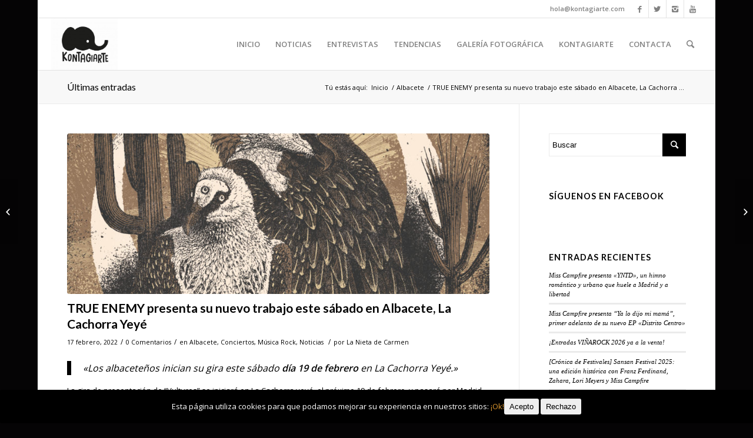

--- FILE ---
content_type: text/html; charset=UTF-8
request_url: https://kontagiarte.com/true-enemy-presenta-su-nuevo-trabajo-este-sabado-en-albacete-la-cachorra-yeye/
body_size: 23615
content:




















































































































































































































































































































































































































































































































<!DOCTYPE html>
<html lang="es" class="html_boxed responsive av-preloader-disabled av-default-lightbox  html_header_top html_logo_left html_main_nav_header html_menu_right html_slim html_header_sticky html_header_shrinking html_header_topbar_active html_mobile_menu_phone html_header_searchicon html_content_align_center html_header_unstick_top html_header_stretch html_av-overlay-side html_av-overlay-side-classic html_av-submenu-noclone html_entry_id_8888 av-no-preview html_text_menu_active ">
<head>
<meta charset="UTF-8" />
<meta name="robots" content="index, follow" />


<!-- mobile setting -->
<meta name="viewport" content="width=device-width, initial-scale=1, maximum-scale=1">

<!-- Scripts/CSS and wp_head hook -->
<title>TRUE ENEMY en concierto este sábado en Albacete | Kontagiarte</title>

<!-- All in One SEO Pack 3.2.9 por Michael Torbert de Semper Fi Web Designob_start_detected [-1,-1] -->
<meta name="description"  content="&quot;Los albaceteños inician su gira este sábado día 19 de febrero en La Cachorra Yeyé.&quot; La gira de presentación de &quot;Vultures&quot; se iniciará en La Cachorra yeyé, el" />

<meta name="keywords"  content="albacete,conciertos,noticias,true enemy,música rock" />

<script type="application/ld+json" class="aioseop-schema">{"@context":"https://schema.org","@graph":[{"@type":"Organization","@id":"https://kontagiarte.com/#organization","url":"https://kontagiarte.com/","name":"Kontagiarte","sameAs":[]},{"@type":"WebSite","@id":"https://kontagiarte.com/#website","url":"https://kontagiarte.com/","name":"Kontagiarte","publisher":{"@id":"https://kontagiarte.com/#organization"}},{"@type":"WebPage","@id":"https://kontagiarte.com/true-enemy-presenta-su-nuevo-trabajo-este-sabado-en-albacete-la-cachorra-yeye/#webpage","url":"https://kontagiarte.com/true-enemy-presenta-su-nuevo-trabajo-este-sabado-en-albacete-la-cachorra-yeye/","inLanguage":"es","name":"TRUE ENEMY presenta su nuevo trabajo este s\u00e1bado en Albacete, La Cachorra Yey\u00e9","isPartOf":{"@id":"https://kontagiarte.com/#website"},"image":{"@type":"ImageObject","@id":"https://kontagiarte.com/true-enemy-presenta-su-nuevo-trabajo-este-sabado-en-albacete-la-cachorra-yeye/#primaryimage","url":"https://kontagiarte.com/wp-content/uploads/2022/02/Portada-VULTURES.jpg","width":3000,"height":3000},"primaryImageOfPage":{"@id":"https://kontagiarte.com/true-enemy-presenta-su-nuevo-trabajo-este-sabado-en-albacete-la-cachorra-yeye/#primaryimage"},"datePublished":"2022-02-17T10:54:23+00:00","dateModified":"2022-02-17T10:54:23+00:00"},{"@type":"Article","@id":"https://kontagiarte.com/true-enemy-presenta-su-nuevo-trabajo-este-sabado-en-albacete-la-cachorra-yeye/#article","isPartOf":{"@id":"https://kontagiarte.com/true-enemy-presenta-su-nuevo-trabajo-este-sabado-en-albacete-la-cachorra-yeye/#webpage"},"author":{"@id":"https://kontagiarte.com/author/carmen/#author"},"headline":"TRUE ENEMY presenta su nuevo trabajo este s\u00e1bado en Albacete, La Cachorra Yey\u00e9","datePublished":"2022-02-17T10:54:23+00:00","dateModified":"2022-02-17T10:54:23+00:00","commentCount":0,"mainEntityOfPage":{"@id":"https://kontagiarte.com/true-enemy-presenta-su-nuevo-trabajo-este-sabado-en-albacete-la-cachorra-yeye/#webpage"},"publisher":{"@id":"https://kontagiarte.com/#organization"},"articleSection":"Albacete, Conciertos, M\u00fasica Rock, Noticias, Albacete, Conciertos, Noticias, True enemy","image":{"@type":"ImageObject","@id":"https://kontagiarte.com/true-enemy-presenta-su-nuevo-trabajo-este-sabado-en-albacete-la-cachorra-yeye/#primaryimage","url":"https://kontagiarte.com/wp-content/uploads/2022/02/Portada-VULTURES.jpg","width":3000,"height":3000}},{"@type":"Person","@id":"https://kontagiarte.com/author/carmen/#author","name":"La Nieta de Carmen","sameAs":[],"image":{"@type":"ImageObject","@id":"https://kontagiarte.com/#personlogo","url":"https://secure.gravatar.com/avatar/2c3fe71b10d63c8ef29cf35c58c75d13?s=96&d=mm&r=g","width":96,"height":96,"caption":"La Nieta de Carmen"}}]}</script>
<link rel="canonical" href="https://kontagiarte.com/true-enemy-presenta-su-nuevo-trabajo-este-sabado-en-albacete-la-cachorra-yeye/" />
<!-- All in One SEO Pack -->
<link rel='dns-prefetch' href='//widget.mixcloud.com' />
<link rel='dns-prefetch' href='//s.w.org' />
<link rel="alternate" type="application/rss+xml" title="Kontagiarte &raquo; Feed" href="https://kontagiarte.com/feed/" />
<link rel="alternate" type="application/rss+xml" title="Kontagiarte &raquo; RSS de los comentarios" href="https://kontagiarte.com/comments/feed/" />
<link rel="alternate" type="application/rss+xml" title="Kontagiarte &raquo; TRUE ENEMY presenta su nuevo trabajo este sábado en Albacete, La Cachorra Yeyé RSS de los comentarios" href="https://kontagiarte.com/true-enemy-presenta-su-nuevo-trabajo-este-sabado-en-albacete-la-cachorra-yeye/feed/" />

<!-- google webfont font replacement -->
<link rel='stylesheet' id='avia-google-webfont' href='//fonts.googleapis.com/css?family=Lato:300,400,700%7COpen+Sans:400,600' type='text/css' media='all'/> 
		<script type="text/javascript">
			window._wpemojiSettings = {"baseUrl":"https:\/\/s.w.org\/images\/core\/emoji\/11\/72x72\/","ext":".png","svgUrl":"https:\/\/s.w.org\/images\/core\/emoji\/11\/svg\/","svgExt":".svg","source":{"concatemoji":"https:\/\/kontagiarte.com\/wp-includes\/js\/wp-emoji-release.min.js?ver=4.9.28"}};
			!function(e,a,t){var n,r,o,i=a.createElement("canvas"),p=i.getContext&&i.getContext("2d");function s(e,t){var a=String.fromCharCode;p.clearRect(0,0,i.width,i.height),p.fillText(a.apply(this,e),0,0);e=i.toDataURL();return p.clearRect(0,0,i.width,i.height),p.fillText(a.apply(this,t),0,0),e===i.toDataURL()}function c(e){var t=a.createElement("script");t.src=e,t.defer=t.type="text/javascript",a.getElementsByTagName("head")[0].appendChild(t)}for(o=Array("flag","emoji"),t.supports={everything:!0,everythingExceptFlag:!0},r=0;r<o.length;r++)t.supports[o[r]]=function(e){if(!p||!p.fillText)return!1;switch(p.textBaseline="top",p.font="600 32px Arial",e){case"flag":return s([55356,56826,55356,56819],[55356,56826,8203,55356,56819])?!1:!s([55356,57332,56128,56423,56128,56418,56128,56421,56128,56430,56128,56423,56128,56447],[55356,57332,8203,56128,56423,8203,56128,56418,8203,56128,56421,8203,56128,56430,8203,56128,56423,8203,56128,56447]);case"emoji":return!s([55358,56760,9792,65039],[55358,56760,8203,9792,65039])}return!1}(o[r]),t.supports.everything=t.supports.everything&&t.supports[o[r]],"flag"!==o[r]&&(t.supports.everythingExceptFlag=t.supports.everythingExceptFlag&&t.supports[o[r]]);t.supports.everythingExceptFlag=t.supports.everythingExceptFlag&&!t.supports.flag,t.DOMReady=!1,t.readyCallback=function(){t.DOMReady=!0},t.supports.everything||(n=function(){t.readyCallback()},a.addEventListener?(a.addEventListener("DOMContentLoaded",n,!1),e.addEventListener("load",n,!1)):(e.attachEvent("onload",n),a.attachEvent("onreadystatechange",function(){"complete"===a.readyState&&t.readyCallback()})),(n=t.source||{}).concatemoji?c(n.concatemoji):n.wpemoji&&n.twemoji&&(c(n.twemoji),c(n.wpemoji)))}(window,document,window._wpemojiSettings);
		</script>
		<style type="text/css">
img.wp-smiley,
img.emoji {
	display: inline !important;
	border: none !important;
	box-shadow: none !important;
	height: 1em !important;
	width: 1em !important;
	margin: 0 .07em !important;
	vertical-align: -0.1em !important;
	background: none !important;
	padding: 0 !important;
}
</style>
<link rel='stylesheet' id='sb_instagram_styles-css'  href='https://kontagiarte.com/wp-content/plugins/instagram-feed/css/sbi-styles.min.css?ver=2.5' type='text/css' media='all' />
<link rel='stylesheet' id='cookie-consent-style-css'  href='https://kontagiarte.com/wp-content/plugins/click-datos-lopd/assets/css/style.css?ver=4.9.28' type='text/css' media='all' />
<link rel='stylesheet' id='instag-slider-css'  href='https://kontagiarte.com/wp-content/plugins/instagram-slider-widget/assets/css/instag-slider.css?ver=1.5.0' type='text/css' media='all' />
<link rel='stylesheet' id='scfp-form-repeater-css-css'  href='https://kontagiarte.com/wp-content/plugins/wcp-contact-form/agp-core/assets/repeater/css/style.css?ver=4.9.28' type='text/css' media='all' />
<link rel='stylesheet' id='scfp-css-css'  href='https://kontagiarte.com/wp-content/plugins/wcp-contact-form/assets/css/style.css?ver=4.9.28' type='text/css' media='all' />
<link rel='stylesheet' id='wp-columna-css'  href='https://kontagiarte.com/wp-content/plugins/wp-columna/style.css?ver=4.9.28' type='text/css' media='all' />
<link rel='stylesheet' id='wpccp-css'  href='https://kontagiarte.com/wp-content/plugins/wp-content-copy-protection/assets/css/style.min.css?ver=1602367932' type='text/css' media='all' />
<link rel='stylesheet' id='avia-grid-css'  href='https://kontagiarte.com/wp-content/themes/enfoldpay/css/grid.css?ver=4.2.1' type='text/css' media='all' />
<link rel='stylesheet' id='avia-base-css'  href='https://kontagiarte.com/wp-content/themes/enfoldpay/css/base.css?ver=4.2.1' type='text/css' media='all' />
<link rel='stylesheet' id='avia-layout-css'  href='https://kontagiarte.com/wp-content/themes/enfoldpay/css/layout.css?ver=4.2.1' type='text/css' media='all' />
<link rel='stylesheet' id='avia-scs-css'  href='https://kontagiarte.com/wp-content/themes/enfoldpay/css/shortcodes.css?ver=4.2.1' type='text/css' media='all' />
<link rel='stylesheet' id='avia-popup-css-css'  href='https://kontagiarte.com/wp-content/themes/enfoldpay/js/aviapopup/magnific-popup.css?ver=4.2.1' type='text/css' media='screen' />
<link rel='stylesheet' id='avia-print-css'  href='https://kontagiarte.com/wp-content/themes/enfoldpay/css/print.css?ver=4.2.1' type='text/css' media='print' />
<link rel='stylesheet' id='avia-dynamic-css'  href='https://kontagiarte.com/wp-content/uploads/dynamic_avia/enfold.css?ver=5cc83ab7cdbe3' type='text/css' media='all' />
<link rel='stylesheet' id='avia-custom-css'  href='https://kontagiarte.com/wp-content/themes/enfoldpay/css/custom.css?ver=4.2.1' type='text/css' media='all' />
<link rel='stylesheet' id='owl_style-css'  href='https://kontagiarte.com/wp-content/plugins/enjoy-instagram-instagram-responsive-images-gallery-and-carousel/assets/css/owl.carousel.min.css?ver=5.1.0' type='text/css' media='all' />
<link rel='stylesheet' id='owl_style_default-css'  href='https://kontagiarte.com/wp-content/plugins/enjoy-instagram-instagram-responsive-images-gallery-and-carousel/assets/css/owl.theme.default.min.css?ver=5.1.0' type='text/css' media='all' />
<link rel='stylesheet' id='owl_style_2-css'  href='https://kontagiarte.com/wp-content/plugins/enjoy-instagram-instagram-responsive-images-gallery-and-carousel/assets/css/owl.theme.min.css?ver=5.1.0' type='text/css' media='all' />
<link rel='stylesheet' id='owl_style_3-css'  href='https://kontagiarte.com/wp-content/plugins/enjoy-instagram-instagram-responsive-images-gallery-and-carousel/assets/css/owl.transitions.min.css?ver=5.1.0' type='text/css' media='all' />
<link rel='stylesheet' id='swipebox_css-css'  href='https://kontagiarte.com/wp-content/plugins/enjoy-instagram-instagram-responsive-images-gallery-and-carousel/assets/css/swipebox.min.css?ver=5.1.0' type='text/css' media='all' />
<link rel='stylesheet' id='grid_fallback-css'  href='https://kontagiarte.com/wp-content/plugins/enjoy-instagram-instagram-responsive-images-gallery-and-carousel/assets/css/grid_fallback.min.css?ver=5.1.0' type='text/css' media='all' />
<link rel='stylesheet' id='grid_style-css'  href='https://kontagiarte.com/wp-content/plugins/enjoy-instagram-instagram-responsive-images-gallery-and-carousel/assets/css/grid_style.min.css?ver=5.1.0' type='text/css' media='all' />
<link rel='stylesheet' id='enjoy_instagramm_css-css'  href='https://kontagiarte.com/wp-content/plugins/enjoy-instagram-instagram-responsive-images-gallery-and-carousel/assets/css/enjoy-instagram.css?ver=5.1.0' type='text/css' media='all' />
<link rel='stylesheet' id='custom-style-css'  href='https://kontagiarte.com/wp-content/plugins/list-mixcloud/playlist.css?ver=4.9.28' type='text/css' media='all' />
<link rel='stylesheet' id='photonic-css'  href='https://kontagiarte.com/wp-content/plugins/photonic/include/css/front-end/combo-slider/photonic-swipebox.min.css?ver=20191004-94330' type='text/css' media='all' />
<script type='text/javascript' src='https://kontagiarte.com/wp-includes/js/jquery/jquery.js?ver=1.12.4'></script>
<script type='text/javascript' src='https://kontagiarte.com/wp-includes/js/jquery/jquery-migrate.min.js?ver=1.4.1'></script>
<script type='text/javascript' src='https://kontagiarte.com/wp-content/plugins/instagram-slider-widget/assets/js/jquery.flexslider-min.js?ver=2.2'></script>
<script type='text/javascript' src='https://kontagiarte.com/wp-content/plugins/wcp-contact-form/agp-core/assets/repeater/js/main.js?ver=4.9.28'></script>
<script type='text/javascript' src='https://kontagiarte.com/wp-content/themes/enfoldpay/js/avia-compat.js?ver=4.2.1'></script>
<script type='text/javascript'>
var mejsL10n = {"language":"es","strings":{"mejs.install-flash":"Est\u00e1s usando un navegador que no tiene Flash activo o instalado. Por favor, activa el componente del reproductor Flash o descarga la \u00faltima versi\u00f3n desde https:\/\/get.adobe.com\/flashplayer\/","mejs.fullscreen-off":"Salir de pantalla completa","mejs.fullscreen-on":"Ver en pantalla completa","mejs.download-video":"Descargar v\u00eddeo","mejs.fullscreen":"Pantalla completa","mejs.time-jump-forward":["Saltar %1 segundo hacia adelante","Salta hacia adelante %1 segundos"],"mejs.loop":"Alternar bucle","mejs.play":"Reproducir","mejs.pause":"Pausa","mejs.close":"Cerrar","mejs.time-slider":"Control de tiempo","mejs.time-help-text":"Usa las teclas de direcci\u00f3n izquierda\/derecha para avanzar un segundo, y las flechas arriba\/abajo para avanzar diez segundos.","mejs.time-skip-back":["Saltar atr\u00e1s 1 segundo","Retroceder %1 segundos"],"mejs.captions-subtitles":"Pies de foto \/ Subt\u00edtulos","mejs.captions-chapters":"Cap\u00edtulos","mejs.none":"Ninguna","mejs.mute-toggle":"Desactivar sonido","mejs.volume-help-text":"Utiliza las teclas de flecha arriba\/abajo para aumentar o disminuir el volumen.","mejs.unmute":"Activar sonido","mejs.mute":"Silenciar","mejs.volume-slider":"Control de volumen","mejs.video-player":"Reproductor de v\u00eddeo","mejs.audio-player":"Reproductor de audio","mejs.ad-skip":"Saltar anuncio","mejs.ad-skip-info":["Saltar en 1 segundo","Saltar en %1 segundos"],"mejs.source-chooser":"Selector de origen","mejs.stop":"Parar","mejs.speed-rate":"Tasa de velocidad","mejs.live-broadcast":"Transmisi\u00f3n en vivo","mejs.afrikaans":"Africano","mejs.albanian":"Albano","mejs.arabic":"\u00c1rabe","mejs.belarusian":"Bielorruso","mejs.bulgarian":"B\u00falgaro","mejs.catalan":"Catal\u00e1n","mejs.chinese":"Chino","mejs.chinese-simplified":"Chino (Simplificado)","mejs.chinese-traditional":"Chino (Tradicional)","mejs.croatian":"Croata","mejs.czech":"Checo","mejs.danish":"Dan\u00e9s","mejs.dutch":"Neerland\u00e9s","mejs.english":"Ingl\u00e9s","mejs.estonian":"Estonio","mejs.filipino":"Filipino","mejs.finnish":"Fin\u00e9s","mejs.french":"Franc\u00e9s","mejs.galician":"Gallego","mejs.german":"Alem\u00e1n","mejs.greek":"Griego","mejs.haitian-creole":"Creole haitiano","mejs.hebrew":"Hebreo","mejs.hindi":"Indio","mejs.hungarian":"H\u00fangaro","mejs.icelandic":"Island\u00e9s","mejs.indonesian":"Indonesio","mejs.irish":"Irland\u00e9s","mejs.italian":"Italiano","mejs.japanese":"Japon\u00e9s","mejs.korean":"Coreano","mejs.latvian":"Let\u00f3n","mejs.lithuanian":"Lituano","mejs.macedonian":"Macedonio","mejs.malay":"Malayo","mejs.maltese":"Malt\u00e9s","mejs.norwegian":"Noruego","mejs.persian":"Persa","mejs.polish":"Polaco","mejs.portuguese":"Portugu\u00e9s","mejs.romanian":"Rumano","mejs.russian":"Ruso","mejs.serbian":"Serbio","mejs.slovak":"Eslovaco","mejs.slovenian":"Esloveno","mejs.spanish":"Espa\u00f1ol","mejs.swahili":"Swahili","mejs.swedish":"Sueco","mejs.tagalog":"Tagalo","mejs.thai":"Thai","mejs.turkish":"Turco","mejs.ukrainian":"Ukraniano","mejs.vietnamese":"Vietnamita","mejs.welsh":"Gal\u00e9s","mejs.yiddish":"Yiddish"}};
</script>
<script type='text/javascript' src='https://kontagiarte.com/wp-includes/js/mediaelement/mediaelement-and-player.min.js?ver=4.2.6-78496d1'></script>
<script type='text/javascript' src='https://kontagiarte.com/wp-includes/js/mediaelement/mediaelement-migrate.min.js?ver=4.9.28'></script>
<script type='text/javascript'>
/* <![CDATA[ */
var _wpmejsSettings = {"pluginPath":"\/wp-includes\/js\/mediaelement\/","classPrefix":"mejs-","stretching":"responsive"};
/* ]]> */
</script>
<script type='text/javascript' src='https://kontagiarte.com/wp-content/plugins/enjoy-instagram-instagram-responsive-images-gallery-and-carousel/assets/js/owl.carousel.min.js?ver=5.1.0'></script>
<script type='text/javascript' src='https://kontagiarte.com/wp-content/plugins/enjoy-instagram-instagram-responsive-images-gallery-and-carousel/assets/js/jquery.swipebox.min.js?ver=5.1.0'></script>
<script type='text/javascript' src='https://kontagiarte.com/wp-content/plugins/enjoy-instagram-instagram-responsive-images-gallery-and-carousel/assets/js/modernizr.custom.26633.min.js?ver=5.1.0'></script>
<script type='text/javascript'>
/* <![CDATA[ */
var GridRotator = {"assetsUrl":"https:\/\/kontagiarte.com\/wp-content\/plugins\/enjoy-instagram-instagram-responsive-images-gallery-and-carousel\/assets"};
/* ]]> */
</script>
<script type='text/javascript' src='https://kontagiarte.com/wp-content/plugins/enjoy-instagram-instagram-responsive-images-gallery-and-carousel/assets/js/jquery.gridrotator.min.js?ver=5.1.0'></script>
<script type='text/javascript' src='https://kontagiarte.com/wp-content/plugins/enjoy-instagram-instagram-responsive-images-gallery-and-carousel/assets/js/ios-orientationchange-fix.min.js?ver=5.1.0'></script>
<script type='text/javascript' src='https://kontagiarte.com/wp-content/plugins/enjoy-instagram-instagram-responsive-images-gallery-and-carousel/assets/js/modernizr.min.js?ver=5.1.0'></script>
<script type='text/javascript' src='https://kontagiarte.com/wp-content/plugins/enjoy-instagram-instagram-responsive-images-gallery-and-carousel/assets/js/classie.min.js?ver=5.1.0'></script>
<script type='text/javascript' src='//widget.mixcloud.com/media/js/footerWidgetApi.js?ver=4.9.28'></script>
<script type='text/javascript' src='https://kontagiarte.com/wp-content/plugins/list-mixcloud/playlist.js?ver=4.9.28'></script>
<link rel='https://api.w.org/' href='https://kontagiarte.com/wp-json/' />
<link rel="EditURI" type="application/rsd+xml" title="RSD" href="https://kontagiarte.com/xmlrpc.php?rsd" />
<link rel="wlwmanifest" type="application/wlwmanifest+xml" href="https://kontagiarte.com/wp-includes/wlwmanifest.xml" /> 
<link rel='prev' title='Cartel por días del BIGSOUND FESTIVAL' href='https://kontagiarte.com/cartel-por-dias-del-bigsound-festival/' />
<link rel='next' title='Miss Campfire &#038; IKKI estrenan el REMIX más salvaje de «Loba (mira yo soy la reina)»' href='https://kontagiarte.com/miss-campfire-ikki-estrenan-el-remix-mas-salvaje-de-loba-mira-yo-soy-la-reina/' />
<meta name="generator" content="WordPress 4.9.28" />
<link rel='shortlink' href='https://kontagiarte.com/?p=8888' />
<link rel="alternate" type="application/json+oembed" href="https://kontagiarte.com/wp-json/oembed/1.0/embed?url=https%3A%2F%2Fkontagiarte.com%2Ftrue-enemy-presenta-su-nuevo-trabajo-este-sabado-en-albacete-la-cachorra-yeye%2F" />
<link rel="alternate" type="text/xml+oembed" href="https://kontagiarte.com/wp-json/oembed/1.0/embed?url=https%3A%2F%2Fkontagiarte.com%2Ftrue-enemy-presenta-su-nuevo-trabajo-este-sabado-en-albacete-la-cachorra-yeye%2F&#038;format=xml" />
<style id="cdlopd-css" type="text/css" media="screen">
				#catapult-cookie-bar {
					box-sizing: border-box;
					max-height: 0;
					opacity: 0;
					z-index: 99999;
					overflow: hidden;
					color: #ffffff;
					position: fixed;
					left: 0;
					bottom: 0;
					width: 100%;
					background-color: #000000;
				}
				#catapult-cookie-bar a {
					color: #dd972e;
				}
				#catapult-cookie-bar .x_close span {
					background-color: ;
				}
				button#catapultCookieAceptar {
					background:;
					color: ;
					border: 0; padding: 6px 9px; border-radius: 3px;
				}
                                button#catapultCookieRechazar {
					background:;
					color: ;
					border: 0; padding: 6px 9px; border-radius: 3px;
				}
				#catapult-cookie-bar h3 {
					color: #ffffff;
				}
				.has-cookie-bar #catapult-cookie-bar {
					opacity: 1;
					max-height: 999px;
					min-height: 30px;
				}</style><link rel="shortcut icon" href="http://kontagiarte.com/wp-content/uploads/2016/06/logo-fav-icon-2.png" />		<script type="text/javascript">
			//Grid displaying after loading of images
			function display_grid() {
				jQuery('[id^="ei-grid-loading-"]').hide();
				jQuery('[id^="ei-grid-list-"]').show();
			}

			window.onload = display_grid;
		</script>
		<link rel="profile" href="http://gmpg.org/xfn/11" />
<link rel="alternate" type="application/rss+xml" title="Kontagiarte RSS2 Feed" href="https://kontagiarte.com/feed/" />
<link rel="pingback" href="https://kontagiarte.com/xmlrpc.php" />
<!--[if lt IE 9]><script src="https://kontagiarte.com/wp-content/themes/enfoldpay/js/html5shiv.js"></script><![endif]-->
<link rel="icon" href="http://kontagiarte.com/wp-content/uploads/2015/03/Logo-Favicon.png" type="image/png">
<style type="text/css">
/* Dynamically generated CSS */
.photonic-panel { background:  rgb(17,17,17)  !important;

	border-top: none;
	border-right: none;
	border-bottom: none;
	border-left: none;
 }
.photonic-flickr-stream .photonic-pad-photosets { margin: 15px; }
.photonic-flickr-stream .photonic-pad-galleries { margin: 15px; }
.photonic-flickr-stream .photonic-pad-photos { padding: 5px 15px; }
.photonic-google-stream .photonic-pad-photos { padding: 5px 15px; }
.photonic-zenfolio-stream .photonic-pad-photos { padding: 5px 15px; }
.photonic-zenfolio-stream .photonic-pad-photosets { margin: 5px 15px; }
.photonic-instagram-stream .photonic-pad-photos { padding: 5px 15px; }
.photonic-smug-stream .photonic-pad-albums { margin: 15px; }
.photonic-smug-stream .photonic-pad-photos { padding: 5px 15px; }
.photonic-flickr-panel .photonic-pad-photos { padding: 10px 15px; box-sizing: border-box; }
.photonic-smug-panel .photonic-pad-photos { padding: 10px 15px; box-sizing: border-box; }
.photonic-random-layout .photonic-thumb { padding: 2px}
.photonic-masonry-layout .photonic-thumb { padding: 2px}
.photonic-mosaic-layout .photonic-thumb { padding: 2px}
.photonic-ie .photonic-masonry-layout .photonic-level-1, .photonic-ie .photonic-masonry-layout .photonic-level-2 { width: 200px; }

</style>
<link rel="icon" href="https://kontagiarte.com/wp-content/uploads/2016/06/cropped-LOGO-ELEFANTE-KONTAGIARTE-OFICIAL-cortito-32x32.jpeg" sizes="32x32" />
<link rel="icon" href="https://kontagiarte.com/wp-content/uploads/2016/06/cropped-LOGO-ELEFANTE-KONTAGIARTE-OFICIAL-cortito-192x192.jpeg" sizes="192x192" />
<link rel="apple-touch-icon-precomposed" href="https://kontagiarte.com/wp-content/uploads/2016/06/cropped-LOGO-ELEFANTE-KONTAGIARTE-OFICIAL-cortito-180x180.jpeg" />
<meta name="msapplication-TileImage" content="https://kontagiarte.com/wp-content/uploads/2016/06/cropped-LOGO-ELEFANTE-KONTAGIARTE-OFICIAL-cortito-270x270.jpeg" />


<!--
Debugging Info for Theme support: 

Theme: Enfold
Version: 4.2.1
Installed: enfoldpay
AviaFramework Version: 4.6
AviaBuilder Version: 0.9.5
ML:512-PU:13-PLA:21
WP:4.9.28
Updates: disabled
-->

<style type='text/css'>
@font-face {font-family: 'entypo-fontello'; font-weight: normal; font-style: normal;
src: url('https://kontagiarte.com/wp-content/themes/enfoldpay/config-templatebuilder/avia-template-builder/assets/fonts/entypo-fontello.eot?v=3');
src: url('https://kontagiarte.com/wp-content/themes/enfoldpay/config-templatebuilder/avia-template-builder/assets/fonts/entypo-fontello.eot?v=3#iefix') format('embedded-opentype'), 
url('https://kontagiarte.com/wp-content/themes/enfoldpay/config-templatebuilder/avia-template-builder/assets/fonts/entypo-fontello.woff?v=3') format('woff'), 
url('https://kontagiarte.com/wp-content/themes/enfoldpay/config-templatebuilder/avia-template-builder/assets/fonts/entypo-fontello.ttf?v=3') format('truetype'), 
url('https://kontagiarte.com/wp-content/themes/enfoldpay/config-templatebuilder/avia-template-builder/assets/fonts/entypo-fontello.svg?v=3#entypo-fontello') format('svg');
} #top .avia-font-entypo-fontello, body .avia-font-entypo-fontello, html body [data-av_iconfont='entypo-fontello']:before{ font-family: 'entypo-fontello'; }
</style>
<div align="center">
	<noscript>
		<div style="position:fixed; top:0px; left:0px; z-index:3000; height:100%; width:100%; background-color:#FFFFFF">
			<br/><br/>
			<div style="font-family: Tahoma; font-size: 14px; background-color:#FFFFCC; border: 1pt solid Black; padding: 10pt;">
				Sorry, you have Javascript Disabled! To see this page as it is meant to appear, please enable your Javascript! See instructions <a href="http://www.enable-javascript.com/">here</a>
			</div>
		</div>
	</noscript>
</div>

</head>




<body id="top" class="post-template-default single single-post postid-8888 single-format-standard boxed lato open_sans " itemscope="itemscope" itemtype="https://schema.org/WebPage" >

	
	<div id='wrap_all'>

	
<header id='header' class='all_colors header_color light_bg_color  av_header_top av_logo_left av_main_nav_header av_menu_right av_slim av_header_sticky av_header_shrinking av_header_stretch av_mobile_menu_phone av_header_searchicon av_header_unstick_top av_bottom_nav_disabled  av_header_border_disabled'  role="banner" itemscope="itemscope" itemtype="https://schema.org/WPHeader" >

		<div id='header_meta' class='container_wrap container_wrap_meta  av_icon_active_right av_extra_header_active av_phone_active_right av_entry_id_8888'>
		
			      <div class='container'>
			      <ul class='noLightbox social_bookmarks icon_count_4'><li class='social_bookmarks_facebook av-social-link-facebook social_icon_1'><a target='_blank' href='https://www.facebook.com/kontagiarte/' aria-hidden='true' data-av_icon='' data-av_iconfont='entypo-fontello' title='Facebook'><span class='avia_hidden_link_text'>Facebook</span></a></li><li class='social_bookmarks_twitter av-social-link-twitter social_icon_2'><a target='_blank' href='https://www.twitter.com/kontagiarte/' aria-hidden='true' data-av_icon='' data-av_iconfont='entypo-fontello' title='Twitter'><span class='avia_hidden_link_text'>Twitter</span></a></li><li class='social_bookmarks_instagram av-social-link-instagram social_icon_3'><a target='_blank' href='https://www.instagram.com/kontagiarte/' aria-hidden='true' data-av_icon='' data-av_iconfont='entypo-fontello' title='Instagram'><span class='avia_hidden_link_text'>Instagram</span></a></li><li class='social_bookmarks_youtube av-social-link-youtube social_icon_4'><a target='_blank' href='https://www.youtube.com/channel/UCo9HZKz7taqMgHqaxraH1Vw' aria-hidden='true' data-av_icon='' data-av_iconfont='entypo-fontello' title='Youtube'><span class='avia_hidden_link_text'>Youtube</span></a></li></ul><div class='phone-info '><span>hola@kontagiarte.com</span></div>			      </div>
		</div>

		<div  id='header_main' class='container_wrap container_wrap_logo'>
	
        <div class='container av-logo-container'><div class='inner-container'><span class='logo'><a href='https://kontagiarte.com/'><img height='100' width='300' src='http://kontagiarte.com/wp-content/uploads/2016/06/LOGO-ELEFANTE-KONTAGIARTE-OFICIAL-cortito-300x233.jpeg' alt='Kontagiarte' /></a></span><nav class='main_menu' data-selectname='Selecciona una página'  role="navigation" itemscope="itemscope" itemtype="https://schema.org/SiteNavigationElement" ><div class="avia-menu av-main-nav-wrap"><ul id="avia-menu" class="menu av-main-nav"><li id="menu-item-1753" class="menu-item menu-item-type-post_type menu-item-object-page menu-item-home menu-item-top-level menu-item-top-level-1"><a href="https://kontagiarte.com/" itemprop="url"><span class="avia-bullet"></span><span class="avia-menu-text">INICIO</span><span class="avia-menu-fx"><span class="avia-arrow-wrap"><span class="avia-arrow"></span></span></span></a></li>
<li id="menu-item-1816" class="menu-item menu-item-type-post_type menu-item-object-page menu-item-has-children menu-item-top-level menu-item-top-level-2"><a href="https://kontagiarte.com/noticias-ii/" itemprop="url"><span class="avia-bullet"></span><span class="avia-menu-text">NOTICIAS</span><span class="avia-menu-fx"><span class="avia-arrow-wrap"><span class="avia-arrow"></span></span></span></a>


<ul class="sub-menu">
	<li id="menu-item-5542" class="menu-item menu-item-type-post_type menu-item-object-page"><a href="https://kontagiarte.com/cronicas/" itemprop="url"><span class="avia-bullet"></span><span class="avia-menu-text">CRÓNICAS</span></a></li>
	<li id="menu-item-360" class="menu-item menu-item-type-post_type menu-item-object-page"><a href="https://kontagiarte.com/criticas/" itemprop="url"><span class="avia-bullet"></span><span class="avia-menu-text">CRÍTICAS</span></a></li>
	<li id="menu-item-1790" class="menu-item menu-item-type-post_type menu-item-object-page"><a href="https://kontagiarte.com/festivales/festivales/" itemprop="url"><span class="avia-bullet"></span><span class="avia-menu-text">FESTIVALES</span></a></li>
	<li id="menu-item-5902" class="menu-item menu-item-type-post_type menu-item-object-page"><a href="https://kontagiarte.com/wonder/" itemprop="url"><span class="avia-bullet"></span><span class="avia-menu-text">WONDER</span></a></li>
</ul>
</li>
<li id="menu-item-1779" class="menu-item menu-item-type-post_type menu-item-object-page menu-item-top-level menu-item-top-level-3"><a href="https://kontagiarte.com/entrevistas-2/" itemprop="url"><span class="avia-bullet"></span><span class="avia-menu-text">ENTREVISTAS</span><span class="avia-menu-fx"><span class="avia-arrow-wrap"><span class="avia-arrow"></span></span></span></a></li>
<li id="menu-item-580" class="menu-item menu-item-type-post_type menu-item-object-page menu-item-has-children menu-item-top-level menu-item-top-level-4"><a href="https://kontagiarte.com/tendencias/" itemprop="url"><span class="avia-bullet"></span><span class="avia-menu-text">TENDENCIAS</span><span class="avia-menu-fx"><span class="avia-arrow-wrap"><span class="avia-arrow"></span></span></span></a>


<ul class="sub-menu">
	<li id="menu-item-7937" class="menu-item menu-item-type-post_type menu-item-object-page"><a href="https://kontagiarte.com/blom/" itemprop="url"><span class="avia-bullet"></span><span class="avia-menu-text">BLOM</span></a></li>
</ul>
</li>
<li id="menu-item-477" class="menu-item menu-item-type-post_type menu-item-object-page menu-item-top-level menu-item-top-level-5"><a title="Artistas Kontagiados" href="https://kontagiarte.com/galeria-fotografica/" itemprop="url"><span class="avia-bullet"></span><span class="avia-menu-text">GALERÍA FOTOGRÁFICA</span><span class="avia-menu-fx"><span class="avia-arrow-wrap"><span class="avia-arrow"></span></span></span></a></li>
<li id="menu-item-5772" class="menu-item menu-item-type-post_type menu-item-object-page menu-item-has-children menu-item-top-level menu-item-top-level-6"><a href="https://kontagiarte.com/kontagiarte-about/" itemprop="url"><span class="avia-bullet"></span><span class="avia-menu-text">KONTAGIARTE</span><span class="avia-menu-fx"><span class="avia-arrow-wrap"><span class="avia-arrow"></span></span></span></a>


<ul class="sub-menu">
	<li id="menu-item-7825" class="menu-item menu-item-type-post_type menu-item-object-page"><a href="https://kontagiarte.com/kontagiarte-about/musicatea/" itemprop="url"><span class="avia-bullet"></span><span class="avia-menu-text">MUSICATEA</span></a></li>
	<li id="menu-item-7072" class="menu-item menu-item-type-post_type menu-item-object-page"><a href="https://kontagiarte.com/misscampfire/" itemprop="url"><span class="avia-bullet"></span><span class="avia-menu-text">MISS CAMPFIRE</span></a></li>
</ul>
</li>
<li id="menu-item-33" class="menu-item menu-item-type-post_type menu-item-object-page menu-item-has-children menu-item-top-level menu-item-top-level-7"><a href="https://kontagiarte.com/contacta/" itemprop="url"><span class="avia-bullet"></span><span class="avia-menu-text">CONTACTA</span><span class="avia-menu-fx"><span class="avia-arrow-wrap"><span class="avia-arrow"></span></span></span></a>


<ul class="sub-menu">
	<li id="menu-item-4314" class="menu-item menu-item-type-post_type menu-item-object-page"><a href="https://kontagiarte.com/partners/" itemprop="url"><span class="avia-bullet"></span><span class="avia-menu-text">Partners</span></a></li>
	<li id="menu-item-6583" class="menu-item menu-item-type-post_type menu-item-object-page"><a href="https://kontagiarte.com/politica-de-privacidad/" itemprop="url"><span class="avia-bullet"></span><span class="avia-menu-text">Política de Privacidad</span></a></li>
</ul>
</li>
<li id="menu-item-search" class="noMobile menu-item menu-item-search-dropdown menu-item-avia-special">
							<a href="?s=" data-avia-search-tooltip="

&lt;form action=&quot;https://kontagiarte.com/&quot; id=&quot;searchform&quot; method=&quot;get&quot; class=&quot;&quot;&gt;
	&lt;div&gt;
		&lt;input type=&quot;submit&quot; value=&quot;&quot; id=&quot;searchsubmit&quot; class=&quot;button avia-font-entypo-fontello&quot; /&gt;
		&lt;input type=&quot;text&quot; id=&quot;s&quot; name=&quot;s&quot; value=&quot;&quot; placeholder='Buscar' /&gt;
			&lt;/div&gt;
&lt;/form&gt;" aria-hidden='true' data-av_icon='' data-av_iconfont='entypo-fontello'><span class="avia_hidden_link_text">Buscar</span></a>
	        		   </li><li class="av-burger-menu-main menu-item-avia-special ">
	        			<a href="#">
							<span class="av-hamburger av-hamburger--spin av-js-hamburger">
					        <span class="av-hamburger-box">
						          <span class="av-hamburger-inner"></span>
						          <strong>Menú</strong>
					        </span>
							</span>
						</a>
	        		   </li></ul></div></nav></div> </div> 
		<!-- end container_wrap-->
		</div>
		
		<div class='header_bg'></div>

<!-- end header -->
</header>
		
	<div id='main' class='all_colors' data-scroll-offset='88'>

	<div class='stretch_full container_wrap alternate_color light_bg_color title_container'><div class='container'><strong class='main-title entry-title'><a href='https://kontagiarte.com/' rel='bookmark' title='Enlace permanente: Últimas entradas'  itemprop="headline" >Últimas entradas</a></strong><div class="breadcrumb breadcrumbs avia-breadcrumbs"><div class="breadcrumb-trail" xmlns:v="https://rdf.data-vocabulary.org/#"><span class="trail-before"><span class="breadcrumb-title">Tú estás aquí:</span></span> <a href="https://kontagiarte.com" title="Kontagiarte" rel="home" class="trail-begin">Inicio</a> <span class="sep">/</span> <span><a rel="v:url" property="v:title" href="https://kontagiarte.com/category/albacete/">Albacete</a></span> <span class="sep">/</span> <span class="trail-end">TRUE ENEMY presenta su nuevo trabajo este sábado en Albacete, La Cachorra ...</span></div></div></div></div>
		<div class='container_wrap container_wrap_first main_color sidebar_right'>

			<div class='container template-blog template-single-blog '>

				<main class='content units av-content-small alpha '  role="main" itemscope="itemscope" itemtype="https://schema.org/Blog" >

                    <article class='post-entry post-entry-type-standard post-entry-8888 post-loop-1 post-parity-odd post-entry-last single-big with-slider post-8888 post type-post status-publish format-standard has-post-thumbnail hentry category-albacete category-conciertos category-musica-rock category-noticias tag-albacete tag-conciertos tag-noticias tag-true-enemy'  itemscope="itemscope" itemtype="https://schema.org/BlogPosting" itemprop="blogPost" ><div class="big-preview single-big"><a href="https://kontagiarte.com/wp-content/uploads/2022/02/Portada-VULTURES-1030x1030.jpg" title="TRUE ENEMY presenta su nuevo trabajo este sábado en Albacete, La Cachorra Yeyé"><img width="845" height="321" src="https://kontagiarte.com/wp-content/uploads/2022/02/Portada-VULTURES-845x321.jpg" class="attachment-entry_with_sidebar size-entry_with_sidebar wp-post-image" alt="" /></a></div><div class='blog-meta'></div><div class='entry-content-wrapper clearfix standard-content'><header class="entry-content-header"><h1 class='post-title entry-title'  itemprop="headline" >	<a href='https://kontagiarte.com/true-enemy-presenta-su-nuevo-trabajo-este-sabado-en-albacete-la-cachorra-yeye/' rel='bookmark' title='Enlace permanente: TRUE ENEMY presenta su nuevo trabajo este sábado en Albacete, La Cachorra Yeyé'>TRUE ENEMY presenta su nuevo trabajo este sábado en Albacete, La Cachorra Yeyé			<span class='post-format-icon minor-meta'></span>	</a></h1><span class='post-meta-infos'><time class='date-container minor-meta updated' >17 febrero, 2022</time><span class='text-sep text-sep-date'>/</span><span class='comment-container minor-meta'><a href="https://kontagiarte.com/true-enemy-presenta-su-nuevo-trabajo-este-sabado-en-albacete-la-cachorra-yeye/#respond" class="comments-link" >0 Comentarios</a></span><span class='text-sep text-sep-comment'>/</span><span class="blog-categories minor-meta">en <a href="https://kontagiarte.com/category/albacete/" rel="tag">Albacete</a>, <a href="https://kontagiarte.com/category/conciertos/" rel="tag">Conciertos</a>, <a href="https://kontagiarte.com/category/musica-rock/" rel="tag">Música Rock</a>, <a href="https://kontagiarte.com/category/noticias/" rel="tag">Noticias</a> </span><span class="text-sep text-sep-cat">/</span><span class="blog-author minor-meta">por <span class="entry-author-link" ><span class="vcard author"><span class="fn"><a href="https://kontagiarte.com/author/carmen/" title="Entradas de La Nieta de Carmen" rel="author">La Nieta de Carmen</a></span></span></span></span></span></header><div class="entry-content"  itemprop="text" ><blockquote><p><em>«Los albaceteños inician su gira este sábado <strong>día 19 de febrero</strong> en La Cachorra Yeyé.»</em></p></blockquote>
<p><span style="color: black;">La gira de presentación de “Vultures” se iniciará en La Cachorra yeyé, el próximo 19 de febrero, y pasará por Madrid, Zaragoza, Oviedo, Lugo, el Beach Riot Fest de Benidorm y el Motorbeach Fest de Vinuesa, Soria, a falta de confirmar más fechas.</span></p>
<p><em><strong>Vultures  </strong></em>es el nuevo LP de <strong>True Enemy</strong>, disponible en todas las plataformas digitales y en vinilo, desde el pasado 15 de febrero.</p>
<p><img class="aligncenter wp-image-8889 size-large" src="http://kontagiarte.com/wp-content/uploads/2022/02/Cartel-Gira-VULTURES-736x1030.png" alt="" width="736" height="1030" srcset="https://kontagiarte.com/wp-content/uploads/2022/02/Cartel-Gira-VULTURES-736x1030.png 736w, https://kontagiarte.com/wp-content/uploads/2022/02/Cartel-Gira-VULTURES-214x300.png 214w, https://kontagiarte.com/wp-content/uploads/2022/02/Cartel-Gira-VULTURES-768x1075.png 768w, https://kontagiarte.com/wp-content/uploads/2022/02/Cartel-Gira-VULTURES-1071x1500.png 1071w, https://kontagiarte.com/wp-content/uploads/2022/02/Cartel-Gira-VULTURES-504x705.png 504w, https://kontagiarte.com/wp-content/uploads/2022/02/Cartel-Gira-VULTURES-450x630.png 450w" sizes="(max-width: 736px) 100vw, 736px" /></p>
<div align="justify">Las personas que aman las emociones sonoras fuertes están de enhorabuena, porque las ocho canciones que forman “Vultures”, el próximo Lp de True Enemy, son ocho cañonazos que no van a dejar indiferente a nadie. Los <a href="http://https//www.elhombremusic.com/artistas/true-enemy/" target="_blank" rel="noopener noreferrer"><span style="color: #007c89;">True Enemy</span></a> trituran el <strong>Hard Rock</strong>, el <strong>Stoner, el Punk</strong> e incluso el <strong>Metal</strong> para seguir desarrollando su personal e impetuoso estilo en este “VULTURES”, disponible en plataformas digitales y formato vinilo el 15 de febrero.</div>
<div align="justify"></div>
<div align="justify">
<div  class='avia-video avia-video-16-9   '  itemprop="video" itemtype="https://schema.org/VideoObject" ><div class='avia-iframe-wrap'><iframe width="1500" height="844" src="https://www.youtube.com/embed/6fBRkTT_vrw?feature=oembed" frameborder="0" allow="accelerometer; autoplay; clipboard-write; encrypted-media; gyroscope; picture-in-picture" allowfullscreen></iframe></div></div>
</div>
<div align="justify"></div>
<div align="justify">Tres singles, lanzados previamente a la salida de “Vultures”, han ido mostrando el carácter de las nuevas canciones que vienen a tirarnos a la cara los True Enemy, entre los que destaca <a href="http://kontagiarte.com/los-albacetenos-true-enemy-estrenan-on-the-verge-junto-a-guillermo-izquierdo-de-angelus-apatrida/"><strong>“On the Verge”, con el espectacular videoclip</strong> </a>creado por Micoco Graphics y en el que las voces de Antonio Robles (True Enemy) y Guillermo Izquierdo (Angelus Apatrida) convergen en una llamarada importantísima para la corriente musical de nuestros tiempos.</div>
<div align="justify"></div>
<div align="justify">Como curiosidad hay que hablar de “The Wolf Bites Back” entre los ocho cañonazos de “Vultures”, versión del tema de la banda de Stoner Metal londinense Orange Goblin, y otro desgarro extremadamente potentoso de los True Enemy.</div>
<div align="justify"></div>
<div align="justify"><img class="alignnone size-large wp-image-8877" src="http://kontagiarte.com/wp-content/uploads/2022/02/Coche-contraluz-1030x687.jpg" alt="" width="1030" height="687" srcset="https://kontagiarte.com/wp-content/uploads/2022/02/Coche-contraluz-1030x687.jpg 1030w, https://kontagiarte.com/wp-content/uploads/2022/02/Coche-contraluz-300x200.jpg 300w, https://kontagiarte.com/wp-content/uploads/2022/02/Coche-contraluz-768x512.jpg 768w, https://kontagiarte.com/wp-content/uploads/2022/02/Coche-contraluz-1500x1000.jpg 1500w, https://kontagiarte.com/wp-content/uploads/2022/02/Coche-contraluz-705x470.jpg 705w, https://kontagiarte.com/wp-content/uploads/2022/02/Coche-contraluz-450x300.jpg 450w" sizes="(max-width: 1030px) 100vw, 1030px" /></div>
</div><footer class="entry-footer"><span class="blog-tags minor-meta"><strong>Etiquetas:</strong><span> <a href="https://kontagiarte.com/tag/albacete/" rel="tag">Albacete</a>, <a href="https://kontagiarte.com/tag/conciertos/" rel="tag">Conciertos</a>, <a href="https://kontagiarte.com/tag/noticias/" rel="tag">Noticias</a>, <a href="https://kontagiarte.com/tag/true-enemy/" rel="tag">True enemy</a></span></span><div class='av-share-box'><h5 class='av-share-link-description'>Compartir esta entrada</h5><ul class='av-share-box-list noLightbox'><li class='av-share-link av-social-link-facebook' ><a target='_blank' href='http://www.facebook.com/sharer.php?u=https://kontagiarte.com/true-enemy-presenta-su-nuevo-trabajo-este-sabado-en-albacete-la-cachorra-yeye/&amp;t=TRUE%20ENEMY%20presenta%20su%20nuevo%20trabajo%20este%20s%C3%A1bado%20en%20Albacete%2C%20La%20Cachorra%20Yey%C3%A9' aria-hidden='true' data-av_icon='' data-av_iconfont='entypo-fontello' title='' data-avia-related-tooltip='Compartir en Facebook'><span class='avia_hidden_link_text'>Compartir en Facebook</span></a></li><li class='av-share-link av-social-link-twitter' ><a target='_blank' href='https://twitter.com/share?text=TRUE%20ENEMY%20presenta%20su%20nuevo%20trabajo%20este%20s%C3%A1bado%20en%20Albacete%2C%20La%20Cachorra%20Yey%C3%A9&url=https://kontagiarte.com/?p=8888' aria-hidden='true' data-av_icon='' data-av_iconfont='entypo-fontello' title='' data-avia-related-tooltip='Compartir en Twitter'><span class='avia_hidden_link_text'>Compartir en Twitter</span></a></li><li class='av-share-link av-social-link-gplus' ><a target='_blank' href='https://plus.google.com/share?url=https://kontagiarte.com/true-enemy-presenta-su-nuevo-trabajo-este-sabado-en-albacete-la-cachorra-yeye/' aria-hidden='true' data-av_icon='' data-av_iconfont='entypo-fontello' title='' data-avia-related-tooltip='Compartir en Google+'><span class='avia_hidden_link_text'>Compartir en Google+</span></a></li><li class='av-share-link av-social-link-pinterest' ><a target='_blank' href='http://pinterest.com/pin/create/button/?url=https%3A%2F%2Fkontagiarte.com%2Ftrue-enemy-presenta-su-nuevo-trabajo-este-sabado-en-albacete-la-cachorra-yeye%2F&amp;description=TRUE%20ENEMY%20presenta%20su%20nuevo%20trabajo%20este%20s%C3%A1bado%20en%20Albacete%2C%20La%20Cachorra%20Yey%C3%A9&amp;media=https%3A%2F%2Fkontagiarte.com%2Fwp-content%2Fuploads%2F2022%2F02%2FPortada-VULTURES-705x705.jpg' aria-hidden='true' data-av_icon='' data-av_iconfont='entypo-fontello' title='' data-avia-related-tooltip='Compartir en Pinterest'><span class='avia_hidden_link_text'>Compartir en Pinterest</span></a></li></ul></div></footer><div class='post_delimiter'></div></div><div class='post_author_timeline'></div><span class='hidden'>
			<span class='av-structured-data'  itemscope="itemscope" itemtype="https://schema.org/ImageObject"  itemprop='image'>
					   <span itemprop='url' >https://kontagiarte.com/wp-content/uploads/2022/02/Portada-VULTURES.jpg</span>
					   <span itemprop='height' >3000</span>
					   <span itemprop='width' >3000</span>
				  </span><span class='av-structured-data'  itemprop="publisher" itemtype="https://schema.org/Organization" itemscope="itemscope" >
				<span itemprop='name'>La Nieta de Carmen</span>
				<span itemprop='logo' itemscope itemtype='http://schema.org/ImageObject'>
				   <span itemprop='url'>http://kontagiarte.com/wp-content/uploads/2016/06/LOGO-ELEFANTE-KONTAGIARTE-OFICIAL-cortito-300x233.jpeg</span>
				 </span>
			  </span><span class='av-structured-data'  itemprop="author" itemscope="itemscope" itemtype="https://schema.org/Person" ><span itemprop='name'>La Nieta de Carmen</span></span><span class='av-structured-data'  itemprop="datePublished" datetime="2022-02-17T11:54:23+00:00" >2022-02-17 11:54:23</span><span class='av-structured-data'  itemprop="dateModified" itemtype="https://schema.org/dateModified" >2022-02-17 11:54:23</span><span class='av-structured-data'  itemprop="mainEntityOfPage" itemtype="https://schema.org/mainEntityOfPage" ><span itemprop='name'>TRUE ENEMY presenta su nuevo trabajo este sábado en Albacete, La Cachorra Yeyé</span></span></span></article><div class='single-big'></div><div class ='related_posts av-related-style-tooltip'><h5 class='related_title'>Quizás te interese</h5><div class='related_entries_container '><div class='av_one_eighth no_margin  alpha relThumb relThumb1 relThumbOdd post-format-standard related_column'>
	<a href='https://kontagiarte.com/nuevos-nombres-se-unen-al-festival-de-los-sentidos/' class='relThumWrap noLightbox' title='Nuevos nombres se unen al Festival de los Sentidos'>
	<span class='related_image_wrap' data-avia-related-tooltip="Nuevos nombres se unen al Festival de los Sentidos"><img width="180" height="180" src="https://kontagiarte.com/wp-content/uploads/2017/01/Avance_Sentidos-180x180.jpg" class="attachment-square size-square wp-post-image" alt="" title="salida_25Enero" srcset="https://kontagiarte.com/wp-content/uploads/2017/01/Avance_Sentidos-180x180.jpg 180w, https://kontagiarte.com/wp-content/uploads/2017/01/Avance_Sentidos-150x150.jpg 150w, https://kontagiarte.com/wp-content/uploads/2017/01/Avance_Sentidos-300x300.jpg 300w, https://kontagiarte.com/wp-content/uploads/2017/01/Avance_Sentidos-768x770.jpg 768w, https://kontagiarte.com/wp-content/uploads/2017/01/Avance_Sentidos-36x36.jpg 36w, https://kontagiarte.com/wp-content/uploads/2017/01/Avance_Sentidos-703x705.jpg 703w, https://kontagiarte.com/wp-content/uploads/2017/01/Avance_Sentidos-120x120.jpg 120w, https://kontagiarte.com/wp-content/uploads/2017/01/Avance_Sentidos-450x451.jpg 450w, https://kontagiarte.com/wp-content/uploads/2017/01/Avance_Sentidos.jpg 890w" sizes="(max-width: 180px) 100vw, 180px" />	<span class='related-format-icon '><span class='related-format-icon-inner' aria-hidden='true' data-av_icon='' data-av_iconfont='entypo-fontello'></span></span>	</span><strong class='av-related-title'>Nuevos nombres se unen al Festival de los Sentidos</strong>	</a></div><div class='av_one_eighth no_margin   relThumb relThumb2 relThumbEven post-format-standard related_column'>
	<a href='https://kontagiarte.com/love-to-rock-cartel-por-dias/' class='relThumWrap noLightbox' title='Love to Rock cartel por días'>
	<span class='related_image_wrap' data-avia-related-tooltip="Love to Rock cartel por días"><img width="180" height="180" src="https://kontagiarte.com/wp-content/uploads/2022/10/IMG_20220918_213842-180x180.jpg" class="attachment-square size-square wp-post-image" alt="" title="IMG_20220918_213842" srcset="https://kontagiarte.com/wp-content/uploads/2022/10/IMG_20220918_213842-180x180.jpg 180w, https://kontagiarte.com/wp-content/uploads/2022/10/IMG_20220918_213842-80x80.jpg 80w, https://kontagiarte.com/wp-content/uploads/2022/10/IMG_20220918_213842-36x36.jpg 36w, https://kontagiarte.com/wp-content/uploads/2022/10/IMG_20220918_213842-120x120.jpg 120w, https://kontagiarte.com/wp-content/uploads/2022/10/IMG_20220918_213842-450x450.jpg 450w" sizes="(max-width: 180px) 100vw, 180px" />	<span class='related-format-icon '><span class='related-format-icon-inner' aria-hidden='true' data-av_icon='' data-av_iconfont='entypo-fontello'></span></span>	</span><strong class='av-related-title'>Love to Rock cartel por días</strong>	</a></div><div class='av_one_eighth no_margin   relThumb relThumb3 relThumbOdd post-format-standard related_column'>
	<a href='https://kontagiarte.com/nuevas-confirmaciones-del-festival-de-les-arts/' class='relThumWrap noLightbox' title='Nuevas Confirmaciones del Festival de Les Arts 2019'>
	<span class='related_image_wrap' data-avia-related-tooltip="Nuevas Confirmaciones del Festival de Les Arts 2019"><img width="180" height="180" src="https://kontagiarte.com/wp-content/uploads/2018/06/Festival-de-les-Arts´18-KOBTAGIARTE-9-e1528928502739-180x180.jpeg" class="attachment-square size-square wp-post-image" alt="" title="Festival de les Arts´18 KOBTAGIARTE (9)" srcset="https://kontagiarte.com/wp-content/uploads/2018/06/Festival-de-les-Arts´18-KOBTAGIARTE-9-e1528928502739-180x180.jpeg 180w, https://kontagiarte.com/wp-content/uploads/2018/06/Festival-de-les-Arts´18-KOBTAGIARTE-9-e1528928502739-80x80.jpeg 80w, https://kontagiarte.com/wp-content/uploads/2018/06/Festival-de-les-Arts´18-KOBTAGIARTE-9-e1528928502739-36x36.jpeg 36w, https://kontagiarte.com/wp-content/uploads/2018/06/Festival-de-les-Arts´18-KOBTAGIARTE-9-e1528928502739-120x120.jpeg 120w, https://kontagiarte.com/wp-content/uploads/2018/06/Festival-de-les-Arts´18-KOBTAGIARTE-9-e1528928502739-450x450.jpeg 450w" sizes="(max-width: 180px) 100vw, 180px" />	<span class='related-format-icon '><span class='related-format-icon-inner' aria-hidden='true' data-av_icon='' data-av_iconfont='entypo-fontello'></span></span>	</span><strong class='av-related-title'>Nuevas Confirmaciones del Festival de Les Arts 2019</strong>	</a></div><div class='av_one_eighth no_margin   relThumb relThumb4 relThumbEven post-format-standard related_column'>
	<a href='https://kontagiarte.com/leo-rizzi-y-sus-5-conciertos-en-espana/' class='relThumWrap noLightbox' title='Leo Rizzi y sus 5 conciertos en España'>
	<span class='related_image_wrap' data-avia-related-tooltip="Leo Rizzi y sus 5 conciertos en España"><img width="180" height="180" src="https://kontagiarte.com/wp-content/uploads/2022/09/1647601263_789890_1647601445_gigante_normal-180x180.jpeg" class="attachment-square size-square wp-post-image" alt="" title="1647601263_789890_1647601445_gigante_normal" srcset="https://kontagiarte.com/wp-content/uploads/2022/09/1647601263_789890_1647601445_gigante_normal-180x180.jpeg 180w, https://kontagiarte.com/wp-content/uploads/2022/09/1647601263_789890_1647601445_gigante_normal-80x80.jpeg 80w, https://kontagiarte.com/wp-content/uploads/2022/09/1647601263_789890_1647601445_gigante_normal-36x36.jpeg 36w, https://kontagiarte.com/wp-content/uploads/2022/09/1647601263_789890_1647601445_gigante_normal-120x120.jpeg 120w, https://kontagiarte.com/wp-content/uploads/2022/09/1647601263_789890_1647601445_gigante_normal-450x450.jpeg 450w" sizes="(max-width: 180px) 100vw, 180px" />	<span class='related-format-icon '><span class='related-format-icon-inner' aria-hidden='true' data-av_icon='' data-av_iconfont='entypo-fontello'></span></span>	</span><strong class='av-related-title'>Leo Rizzi y sus 5 conciertos en España</strong>	</a></div><div class='av_one_eighth no_margin   relThumb relThumb5 relThumbOdd post-format-standard related_column'>
	<a href='https://kontagiarte.com/fangoria-vuelve-un-ano-mas-al-festival-de-les-arts-vol-5/' class='relThumWrap noLightbox' title='Fangoria vuelve un año más al Festival de les Arts vol.5'>
	<span class='related_image_wrap' data-avia-related-tooltip="Fangoria vuelve un año más al Festival de les Arts vol.5"><img width="180" height="180" src="https://kontagiarte.com/wp-content/uploads/2017/07/DSC_0823-e1557770216830-180x180.jpg" class="attachment-square size-square wp-post-image" alt="" title="FANGORIA Arenal2016" srcset="https://kontagiarte.com/wp-content/uploads/2017/07/DSC_0823-e1557770216830-180x180.jpg 180w, https://kontagiarte.com/wp-content/uploads/2017/07/DSC_0823-e1557770216830-80x80.jpg 80w, https://kontagiarte.com/wp-content/uploads/2017/07/DSC_0823-e1557770216830-36x36.jpg 36w, https://kontagiarte.com/wp-content/uploads/2017/07/DSC_0823-e1557770216830-120x120.jpg 120w, https://kontagiarte.com/wp-content/uploads/2017/07/DSC_0823-e1557770216830-450x450.jpg 450w" sizes="(max-width: 180px) 100vw, 180px" />	<span class='related-format-icon '><span class='related-format-icon-inner' aria-hidden='true' data-av_icon='' data-av_iconfont='entypo-fontello'></span></span>	</span><strong class='av-related-title'>Fangoria vuelve un año más al Festival de les Arts vol.5</strong>	</a></div><div class='av_one_eighth no_margin   relThumb relThumb6 relThumbEven post-format-standard related_column'>
	<a href='https://kontagiarte.com/horarios-vinarock-2018/' class='relThumWrap noLightbox' title='HORARIOS VIÑAROCK 2018'>
	<span class='related_image_wrap' data-avia-related-tooltip="HORARIOS VIÑAROCK 2018"><img width="180" height="180" src="https://kontagiarte.com/wp-content/uploads/2018/04/WhatsApp-Image-2018-04-11-at-13.49.51-180x180.jpeg" class="attachment-square size-square wp-post-image" alt="" title="WhatsApp Image 2018-04-11 at 13.49.51" srcset="https://kontagiarte.com/wp-content/uploads/2018/04/WhatsApp-Image-2018-04-11-at-13.49.51-180x180.jpeg 180w, https://kontagiarte.com/wp-content/uploads/2018/04/WhatsApp-Image-2018-04-11-at-13.49.51-80x80.jpeg 80w, https://kontagiarte.com/wp-content/uploads/2018/04/WhatsApp-Image-2018-04-11-at-13.49.51-36x36.jpeg 36w, https://kontagiarte.com/wp-content/uploads/2018/04/WhatsApp-Image-2018-04-11-at-13.49.51-120x120.jpeg 120w, https://kontagiarte.com/wp-content/uploads/2018/04/WhatsApp-Image-2018-04-11-at-13.49.51-450x450.jpeg 450w" sizes="(max-width: 180px) 100vw, 180px" />	<span class='related-format-icon '><span class='related-format-icon-inner' aria-hidden='true' data-av_icon='' data-av_iconfont='entypo-fontello'></span></span>	</span><strong class='av-related-title'>HORARIOS VIÑAROCK 2018</strong>	</a></div><div class='av_one_eighth no_margin   relThumb relThumb7 relThumbOdd post-format-standard related_column'>
	<a href='https://kontagiarte.com/true-enemy-la-nueva-promesa-del-hard-rock-y-metal-despegan-desde-albacete/' class='relThumWrap noLightbox' title='True Enemy, la nueva promesa del hard-rock y metal, despegan desde Albacete'>
	<span class='related_image_wrap' data-avia-related-tooltip="True Enemy, la nueva promesa del hard-rock y metal, despegan desde Albacete"><img width="180" height="180" src="https://kontagiarte.com/wp-content/uploads/2022/03/Coche-Web-1-180x180.jpg" class="attachment-square size-square wp-post-image" alt="" title="TRUENEMY" srcset="https://kontagiarte.com/wp-content/uploads/2022/03/Coche-Web-1-180x180.jpg 180w, https://kontagiarte.com/wp-content/uploads/2022/03/Coche-Web-1-80x80.jpg 80w, https://kontagiarte.com/wp-content/uploads/2022/03/Coche-Web-1-36x36.jpg 36w, https://kontagiarte.com/wp-content/uploads/2022/03/Coche-Web-1-120x120.jpg 120w, https://kontagiarte.com/wp-content/uploads/2022/03/Coche-Web-1-450x450.jpg 450w" sizes="(max-width: 180px) 100vw, 180px" />	<span class='related-format-icon '><span class='related-format-icon-inner' aria-hidden='true' data-av_icon='' data-av_iconfont='entypo-fontello'></span></span>	</span><strong class='av-related-title'>True Enemy, la nueva promesa del hard-rock y metal, despegan desde Albacete</strong>	</a></div><div class='av_one_eighth no_margin  omega relThumb relThumb8 relThumbEven post-format-standard related_column'>
	<a href='https://kontagiarte.com/samantha-estara-el-proximo-1-de-marzo-en-la-sala-jerusalem-de-valencia/' class='relThumWrap noLightbox' title='Samantha estará el próximo 1 de marzo en la sala Jerusalem de Valencia'>
	<span class='related_image_wrap' data-avia-related-tooltip="Samantha estará el próximo 1 de marzo en la sala Jerusalem de Valencia"><img width="180" height="180" src="https://kontagiarte.com/wp-content/uploads/2024/02/IMG_2154-180x180.jpg" class="attachment-square size-square wp-post-image" alt="" title="IMG_2154" srcset="https://kontagiarte.com/wp-content/uploads/2024/02/IMG_2154-180x180.jpg 180w, https://kontagiarte.com/wp-content/uploads/2024/02/IMG_2154-80x80.jpg 80w, https://kontagiarte.com/wp-content/uploads/2024/02/IMG_2154-36x36.jpg 36w, https://kontagiarte.com/wp-content/uploads/2024/02/IMG_2154-120x120.jpg 120w, https://kontagiarte.com/wp-content/uploads/2024/02/IMG_2154-450x450.jpg 450w" sizes="(max-width: 180px) 100vw, 180px" />	<span class='related-format-icon '><span class='related-format-icon-inner' aria-hidden='true' data-av_icon='' data-av_iconfont='entypo-fontello'></span></span>	</span><strong class='av-related-title'>Samantha estará el próximo 1 de marzo en la sala Jerusalem de Valencia</strong>	</a></div></div></div>


	        	
	        	
<div class='comment-entry post-entry'>

<div class='comment_meta_container'>
			
			<div class='side-container-comment'>
	        		
	        		<div class='side-container-comment-inner'>
	        				        			
	        			<span class='comment-count'>0</span>
   						<span class='comment-text'>comentarios</span>
   						<span class='center-border center-border-left'></span>
   						<span class='center-border center-border-right'></span>
   						
	        		</div>
	        		
	        	</div>
			
			</div>

<div class='comment_container'><h3 class='miniheading'>Dejar un comentario</h3><span class='minitext'>¿Quieres unirte a la conversación?  <br/>Siéntete libre de contribuir</span>	<div id="respond" class="comment-respond">
		<h3 id="reply-title" class="comment-reply-title">Deja un comentario <small><a rel="nofollow" id="cancel-comment-reply-link" href="/true-enemy-presenta-su-nuevo-trabajo-este-sabado-en-albacete-la-cachorra-yeye/#respond" style="display:none;">Cancelar respuesta</a></small></h3>			<form action="https://kontagiarte.com/wp-comments-post.php" method="post" id="commentform" class="comment-form">
				<p class="comment-notes"><span id="email-notes">Tu dirección de correo electrónico no será publicada.</span> Los campos obligatorios están marcados con <span class="required">*</span></p><p class="comment-form-comment"><label for="comment">Comentario</label> <textarea id="comment" name="comment" cols="45" rows="8" maxlength="65525" required="required"></textarea></p><p class="comment-form-author"><label for="author">Nombre <span class="required">*</span></label> <input id="author" name="author" type="text" value="" size="30" maxlength="245" required='required' /></p>
<p class="comment-form-email"><label for="email">Correo electrónico <span class="required">*</span></label> <input id="email" name="email" type="text" value="" size="30" maxlength="100" aria-describedby="email-notes" required='required' /></p>
<p class="comment-form-url"><label for="url">Web</label> <input id="url" name="url" type="text" value="" size="30" maxlength="200" /></p>
<p class="form-submit"><input name="submit" type="submit" id="submit" class="submit" value="Publicar comentario" /> <input type='hidden' name='comment_post_ID' value='8888' id='comment_post_ID' />
<input type='hidden' name='comment_parent' id='comment_parent' value='0' />
</p><p style="display: none;"><input type="hidden" id="akismet_comment_nonce" name="akismet_comment_nonce" value="50e26af085" /></p><p style="display: none;"><input type="hidden" id="ak_js" name="ak_js" value="145"/></p>			</form>
			</div><!-- #respond -->
	<p class="akismet_comment_form_privacy_notice">Este sitio usa Akismet para reducir el spam. <a href="https://akismet.com/privacy/" target="_blank" rel="nofollow noopener">Aprende cómo se procesan los datos de tus comentarios</a>.</p></div>
</div>
				<!--end content-->
				</main>

				<aside class='sidebar sidebar_right  alpha units'  role="complementary" itemscope="itemscope" itemtype="https://schema.org/WPSideBar" ><div class='inner_sidebar extralight-border'><section id="search-7" class="widget clearfix widget_search">

<form action="https://kontagiarte.com/" id="searchform" method="get" class="">
	<div>
		<input type="submit" value="" id="searchsubmit" class="button avia-font-entypo-fontello" />
		<input type="text" id="s" name="s" value="" placeholder='Buscar' />
			</div>
</form><span class="seperator extralight-border"></span></section><section id="avia_fb_likebox-2" class="widget clearfix avia_fb_likebox"><h3 class="widgettitle">Síguenos en Facebook</h3><div class='av_facebook_widget_wrap ' ><div class="fb-page" data-width="500" data-href="https://www.facebook.com/kontagiarte" data-small-header="false" data-adapt-container-width="true" data-hide-cover="false" data-show-facepile="true" data-show-posts="false"><div class="fb-xfbml-parse-ignore"></div></div></div><span class="seperator extralight-border"></span></section>		<section id="recent-posts-9" class="widget clearfix widget_recent_entries">		<h3 class="widgettitle">Entradas recientes</h3>		<ul>
											<li>
					<a href="https://kontagiarte.com/miss-campfire-presenta-yntd-un-himno-romantico-y-urbano-que-huele-a-madrid-y-a-libertad/">Miss Campfire presenta «YNTD», un himno romántico y urbano que huele a Madrid y a libertad</a>
									</li>
											<li>
					<a href="https://kontagiarte.com/miss-campfire-presenta-ya-lo-dijo-mi-mama-primer-adelanto-de-su-nuevo-ep-distrito-centro/">Miss Campfire presenta “Ya lo dijo mi mamá”, primer adelanto de su nuevo EP «Distrito Centro»</a>
									</li>
											<li>
					<a href="https://kontagiarte.com/entradas-vinarock-2026-ya-a-la-venta/">¡Entradas VIÑAROCK 2026 ya a la venta!</a>
									</li>
											<li>
					<a href="https://kontagiarte.com/cronica-de-festivales-sansan-festival-2025-una-edicion-historica-con-franz-ferdinand-zahara-lori-meyers-y-miss-campfire/">[Crónica de Festivales] Sansan Festival 2025: una edición histórica con Franz Ferdinand, Zahara, Lori Meyers y Miss Campfire</a>
									</li>
											<li>
					<a href="https://kontagiarte.com/miss-campfire-transforma-la-salvacion-en-un-himno-electronico-para-la-pista-de-baile/">Miss Campfire transforma «LA SALVACIÓN» en un himno electrónico para la pista de baile</a>
									</li>
					</ul>
		<span class="seperator extralight-border"></span></section><section id="text-32" class="widget clearfix widget_text"><h3 class="widgettitle">¡Síguenos!</h3>			<div class="textwidget"><a href="https://www.facebook.com/kontagiarte/"><img SRC="http://kontagiarte.com/wp-content/uploads/2015/03/fb-logo.png" WIDTH="50" HEIGHT="50" /></a>

<a href="https://instagram.com/kontagiarte/"><img SRC="http://kontagiarte.com/wp-content/uploads/2020/05/logo-ig.png" WIDTH="50" HEIGHT="50" /></a>

<a href="https://www.twitter.com/kontagiarte/"><img SRC="http://kontagiarte.com/wp-content/uploads/2015/03/Twitter-bird-white-blue-e1426005839818.png" WIDTH="50" HEIGHT="50" /></a>

<a href="https://www.youtube.com/channel/UCo9HZKz7taqMgHqaxraH1Vw?view_as=subscriber"><img SRC="http://kontagiarte.com/wp-content/uploads/2020/05/you-logo-e1588463888745.png" WIDTH="70" HEIGHT="50" /></a></div>
		<span class="seperator extralight-border"></span></section><section id="text-34" class="widget clearfix widget_text"><h3 class="widgettitle">MY INSTAGRAM</h3>			<div class="textwidget">
<div id="sb_instagram" class="sbi sbi_col_3  sbi_width_resp" style="padding-bottom: 10px;width: 100%;" data-feedid="sbi_17841400999926919#12" data-res="auto" data-cols="3" data-num="12" data-shortcode-atts="{}"  data-sbi-flags="favorLocal">
	<div class="sb_instagram_header " style="padding: 5px; margin-bottom: 10px;padding-bottom: 0;">
    <a href="https://www.instagram.com//" target="_blank" rel="noopener nofollow" title="@" class="sbi_header_link">
        <div class="sbi_header_text sbi_no_bio">
            <h3 ></h3>
	                </div>
                <div class="sbi_header_img" data-avatar-url="http://kontagiarte.com/wp-content/uploads/2020/08/72965107_1124511394417334_3388577287845707776_n.jpg">
            <div class="sbi_header_img_hover"><svg class="sbi_new_logo fa-instagram fa-w-14" aria-hidden="true" data-fa-processed="" aria-label="Instagram" data-prefix="fab" data-icon="instagram" role="img" viewBox="0 0 448 512">
	                <path fill="currentColor" d="M224.1 141c-63.6 0-114.9 51.3-114.9 114.9s51.3 114.9 114.9 114.9S339 319.5 339 255.9 287.7 141 224.1 141zm0 189.6c-41.1 0-74.7-33.5-74.7-74.7s33.5-74.7 74.7-74.7 74.7 33.5 74.7 74.7-33.6 74.7-74.7 74.7zm146.4-194.3c0 14.9-12 26.8-26.8 26.8-14.9 0-26.8-12-26.8-26.8s12-26.8 26.8-26.8 26.8 12 26.8 26.8zm76.1 27.2c-1.7-35.9-9.9-67.7-36.2-93.9-26.2-26.2-58-34.4-93.9-36.2-37-2.1-147.9-2.1-184.9 0-35.8 1.7-67.6 9.9-93.9 36.1s-34.4 58-36.2 93.9c-2.1 37-2.1 147.9 0 184.9 1.7 35.9 9.9 67.7 36.2 93.9s58 34.4 93.9 36.2c37 2.1 147.9 2.1 184.9 0 35.9-1.7 67.7-9.9 93.9-36.2 26.2-26.2 34.4-58 36.2-93.9 2.1-37 2.1-147.8 0-184.8zM398.8 388c-7.8 19.6-22.9 34.7-42.6 42.6-29.5 11.7-99.5 9-132.1 9s-102.7 2.6-132.1-9c-19.6-7.8-34.7-22.9-42.6-42.6-11.7-29.5-9-99.5-9-132.1s-2.6-102.7 9-132.1c7.8-19.6 22.9-34.7 42.6-42.6 29.5-11.7 99.5-9 132.1-9s102.7-2.6 132.1 9c19.6 7.8 34.7 22.9 42.6 42.6 11.7 29.5 9 99.5 9 132.1s2.7 102.7-9 132.1z"></path>
	            </svg></div>
            <img src="http://kontagiarte.com/wp-content/uploads/2020/08/72965107_1124511394417334_3388577287845707776_n.jpg" alt="" width="50" height="50">
        </div>
        
    </a>
</div>
    <div id="sbi_images" style="padding: 5px;">
		<div class="sbi_item sbi_type_carousel sbi_new sbi_transition" id="sbi_17936084572694781" data-date="1636006841">
    <div class="sbi_photo_wrap">
        <a class="sbi_photo" href="https://www.instagram.com/p/CV1_plyKoYq/" target="_blank" rel="noopener nofollow" data-full-res="https://scontent-cdt1-1.cdninstagram.com/v/t51.29350-15/252548913_781742545902450_790539878053657681_n.jpg?_nc_cat=109&#038;ccb=1-5&#038;_nc_sid=8ae9d6&#038;_nc_ohc=qoA0SNQutfUAX8_-AjY&#038;_nc_ht=scontent-cdt1-1.cdninstagram.com&#038;edm=ANo9K5cEAAAA&#038;oh=c31995e0d96662ee7632c00313403e78&#038;oe=618D804F" data-img-src-set="{&quot;d&quot;:&quot;https:\/\/scontent-cdt1-1.cdninstagram.com\/v\/t51.29350-15\/252548913_781742545902450_790539878053657681_n.jpg?_nc_cat=109&amp;ccb=1-5&amp;_nc_sid=8ae9d6&amp;_nc_ohc=qoA0SNQutfUAX8_-AjY&amp;_nc_ht=scontent-cdt1-1.cdninstagram.com&amp;edm=ANo9K5cEAAAA&amp;oh=c31995e0d96662ee7632c00313403e78&amp;oe=618D804F&quot;,&quot;150&quot;:&quot;https:\/\/www.instagram.com\/p\/CV1_plyKoYq\/media\/?size=t&quot;,&quot;320&quot;:&quot;https:\/\/www.instagram.com\/p\/CV1_plyKoYq\/media\/?size=m&quot;,&quot;640&quot;:&quot;https:\/\/www.instagram.com\/p\/CV1_plyKoYq\/media\/?size=l&quot;}">
            <span class="sbi-screenreader">Ven a bailar. Ven con tu espíritu.✨😍

¿A qu</span>
            <svg class="svg-inline--fa fa-clone fa-w-16 sbi_lightbox_carousel_icon" aria-hidden="true" aria-label="Clone" data-fa-proƒcessed="" data-prefix="far" data-icon="clone" role="img" xmlns="http://www.w3.org/2000/svg" viewBox="0 0 512 512">
	                <path fill="currentColor" d="M464 0H144c-26.51 0-48 21.49-48 48v48H48c-26.51 0-48 21.49-48 48v320c0 26.51 21.49 48 48 48h320c26.51 0 48-21.49 48-48v-48h48c26.51 0 48-21.49 48-48V48c0-26.51-21.49-48-48-48zM362 464H54a6 6 0 0 1-6-6V150a6 6 0 0 1 6-6h42v224c0 26.51 21.49 48 48 48h224v42a6 6 0 0 1-6 6zm96-96H150a6 6 0 0 1-6-6V54a6 6 0 0 1 6-6h308a6 6 0 0 1 6 6v308a6 6 0 0 1-6 6z"></path>
	            </svg>	                    <img src="https://kontagiarte.com/wp-content/plugins/instagram-feed/img/placeholder.png" alt="Ven a bailar. Ven con tu espíritu.✨😍

¿A quién vemos por allí?🍃">
        </a>
    </div>
</div><div class="sbi_item sbi_type_image sbi_new sbi_transition" id="sbi_17927826127745720" data-date="1635241684">
    <div class="sbi_photo_wrap">
        <a class="sbi_photo" href="https://www.instagram.com/p/CVfMOpfqPBX/" target="_blank" rel="noopener nofollow" data-full-res="https://scontent-cdt1-1.cdninstagram.com/v/t51.29350-15/248906221_315048690429698_1952985762535677165_n.jpg?_nc_cat=103&#038;ccb=1-5&#038;_nc_sid=8ae9d6&#038;_nc_ohc=Oq1Tty3a-gkAX_EGEIz&#038;_nc_ht=scontent-cdt1-1.cdninstagram.com&#038;edm=ANo9K5cEAAAA&#038;oh=e7b091876047c787487b1ce3aa1c879c&#038;oe=618D4210" data-img-src-set="{&quot;d&quot;:&quot;https:\/\/scontent-cdt1-1.cdninstagram.com\/v\/t51.29350-15\/248906221_315048690429698_1952985762535677165_n.jpg?_nc_cat=103&amp;ccb=1-5&amp;_nc_sid=8ae9d6&amp;_nc_ohc=Oq1Tty3a-gkAX_EGEIz&amp;_nc_ht=scontent-cdt1-1.cdninstagram.com&amp;edm=ANo9K5cEAAAA&amp;oh=e7b091876047c787487b1ce3aa1c879c&amp;oe=618D4210&quot;,&quot;150&quot;:&quot;https:\/\/www.instagram.com\/p\/CVfMOpfqPBX\/media\/?size=t&quot;,&quot;320&quot;:&quot;https:\/\/www.instagram.com\/p\/CVfMOpfqPBX\/media\/?size=m&quot;,&quot;640&quot;:&quot;https:\/\/scontent-cdt1-1.cdninstagram.com\/v\/t51.29350-15\/248906221_315048690429698_1952985762535677165_n.jpg?_nc_cat=103&amp;ccb=1-5&amp;_nc_sid=8ae9d6&amp;_nc_ohc=Oq1Tty3a-gkAX_EGEIz&amp;_nc_ht=scontent-cdt1-1.cdninstagram.com&amp;edm=ANo9K5cEAAAA&amp;oh=e7b091876047c787487b1ce3aa1c879c&amp;oe=618D4210&quot;}">
            <span class="sbi-screenreader">✨¡Hola caracolas!✨ Sabemos que han sido dos a</span>
            	                    <img src="https://kontagiarte.com/wp-content/plugins/instagram-feed/img/placeholder.png" alt="✨¡Hola caracolas!✨ Sabemos que han sido dos años eternos… pero ya está, poquito a poco la música nos va de nuevo Kontagiando y de la forma más bonita que puede existir🚀 Aquí os dejamos los Horarios de uno de nuestros festis favoritos (junto con el @vinarockoficial ) 🍃 Le tenemos un cariño especial y estamos deseando volver!❣️

A muchos de vosotros os conocimos allí ;)

¿Y tú, vas a ir?">
        </a>
    </div>
</div><div class="sbi_item sbi_type_carousel sbi_new sbi_transition" id="sbi_18166396525157356" data-date="1628757231">
    <div class="sbi_photo_wrap">
        <a class="sbi_photo" href="https://www.instagram.com/p/CSd8HhUKdbm/" target="_blank" rel="noopener nofollow" data-full-res="https://scontent-cdt1-1.cdninstagram.com/v/t51.29350-15/235465950_963937334385115_5179768812082880649_n.jpg?_nc_cat=105&#038;ccb=1-5&#038;_nc_sid=8ae9d6&#038;_nc_ohc=Kb_-hhO5hCcAX-TEu2p&#038;_nc_oc=AQmYYYdqHQ550noPcH_lUbTp7A7r4DkWVSB0It90uhQEHFyyR_fEdSrqnMfn5GAc_NA&#038;_nc_ht=scontent-cdt1-1.cdninstagram.com&#038;edm=ANo9K5cEAAAA&#038;oh=0d692447d38c6d4cac94523e0ca1abde&#038;oe=618D981E" data-img-src-set="{&quot;d&quot;:&quot;https:\/\/scontent-cdt1-1.cdninstagram.com\/v\/t51.29350-15\/235465950_963937334385115_5179768812082880649_n.jpg?_nc_cat=105&amp;ccb=1-5&amp;_nc_sid=8ae9d6&amp;_nc_ohc=Kb_-hhO5hCcAX-TEu2p&amp;_nc_oc=AQmYYYdqHQ550noPcH_lUbTp7A7r4DkWVSB0It90uhQEHFyyR_fEdSrqnMfn5GAc_NA&amp;_nc_ht=scontent-cdt1-1.cdninstagram.com&amp;edm=ANo9K5cEAAAA&amp;oh=0d692447d38c6d4cac94523e0ca1abde&amp;oe=618D981E&quot;,&quot;150&quot;:&quot;https:\/\/www.instagram.com\/p\/CSd8HhUKdbm\/media\/?size=t&quot;,&quot;320&quot;:&quot;https:\/\/www.instagram.com\/p\/CSd8HhUKdbm\/media\/?size=m&quot;,&quot;640&quot;:&quot;https:\/\/www.instagram.com\/p\/CSd8HhUKdbm\/media\/?size=l&quot;}">
            <span class="sbi-screenreader">Miau miau miau. Te queremos bella💕

📸:@la_ni</span>
            <svg class="svg-inline--fa fa-clone fa-w-16 sbi_lightbox_carousel_icon" aria-hidden="true" aria-label="Clone" data-fa-proƒcessed="" data-prefix="far" data-icon="clone" role="img" xmlns="http://www.w3.org/2000/svg" viewBox="0 0 512 512">
	                <path fill="currentColor" d="M464 0H144c-26.51 0-48 21.49-48 48v48H48c-26.51 0-48 21.49-48 48v320c0 26.51 21.49 48 48 48h320c26.51 0 48-21.49 48-48v-48h48c26.51 0 48-21.49 48-48V48c0-26.51-21.49-48-48-48zM362 464H54a6 6 0 0 1-6-6V150a6 6 0 0 1 6-6h42v224c0 26.51 21.49 48 48 48h224v42a6 6 0 0 1-6 6zm96-96H150a6 6 0 0 1-6-6V54a6 6 0 0 1 6-6h308a6 6 0 0 1 6 6v308a6 6 0 0 1-6 6z"></path>
	            </svg>	                    <img src="https://kontagiarte.com/wp-content/plugins/instagram-feed/img/placeholder.png" alt="Miau miau miau. Te queremos bella💕

📸:@la_nietadecarmen">
        </a>
    </div>
</div><div class="sbi_item sbi_type_image sbi_new sbi_transition" id="sbi_17893569929248431" data-date="1627389404">
    <div class="sbi_photo_wrap">
        <a class="sbi_photo" href="https://www.instagram.com/p/CR1LMYTj6cQ/" target="_blank" rel="noopener nofollow" data-full-res="https://scontent-cdg2-1.cdninstagram.com/v/t51.29350-15/225823877_795571174456185_981767183092050530_n.jpg?_nc_cat=102&#038;ccb=1-5&#038;_nc_sid=8ae9d6&#038;_nc_ohc=G6AAn-jFrFQAX_LUMR9&#038;_nc_ht=scontent-cdg2-1.cdninstagram.com&#038;edm=ANo9K5cEAAAA&#038;oh=9ea381421f81006e47ce002764dcfe47&#038;oe=618D9B6B" data-img-src-set="{&quot;d&quot;:&quot;https:\/\/scontent-cdg2-1.cdninstagram.com\/v\/t51.29350-15\/225823877_795571174456185_981767183092050530_n.jpg?_nc_cat=102&amp;ccb=1-5&amp;_nc_sid=8ae9d6&amp;_nc_ohc=G6AAn-jFrFQAX_LUMR9&amp;_nc_ht=scontent-cdg2-1.cdninstagram.com&amp;edm=ANo9K5cEAAAA&amp;oh=9ea381421f81006e47ce002764dcfe47&amp;oe=618D9B6B&quot;,&quot;150&quot;:&quot;https:\/\/www.instagram.com\/p\/CR1LMYTj6cQ\/media\/?size=t&quot;,&quot;320&quot;:&quot;https:\/\/www.instagram.com\/p\/CR1LMYTj6cQ\/media\/?size=m&quot;,&quot;640&quot;:&quot;https:\/\/scontent-cdg2-1.cdninstagram.com\/v\/t51.29350-15\/225823877_795571174456185_981767183092050530_n.jpg?_nc_cat=102&amp;ccb=1-5&amp;_nc_sid=8ae9d6&amp;_nc_ohc=G6AAn-jFrFQAX_LUMR9&amp;_nc_ht=scontent-cdg2-1.cdninstagram.com&amp;edm=ANo9K5cEAAAA&amp;oh=9ea381421f81006e47ce002764dcfe47&amp;oe=618D9B6B&quot;}">
            <span class="sbi-screenreader">“Tengo una lista con tó lo que me debes, mi voz</span>
            	                    <img src="https://kontagiarte.com/wp-content/plugins/instagram-feed/img/placeholder.png" alt="“Tengo una lista con tó lo que me debes, mi voz te conquista, puede ser que te me alteres.”💔 

Viendo a los gemelos en el @arenal_sound 2019💛🔥

📸:@la_nietadecarmen">
        </a>
    </div>
</div><div class="sbi_item sbi_type_image sbi_new sbi_transition" id="sbi_17904190940034841" data-date="1627304952">
    <div class="sbi_photo_wrap">
        <a class="sbi_photo" href="https://www.instagram.com/p/CRyqHTAjAOl/" target="_blank" rel="noopener nofollow" data-full-res="https://scontent-cdt1-1.cdninstagram.com/v/t51.29350-15/224175574_572645230568582_3852073322127788315_n.jpg?_nc_cat=109&#038;ccb=1-5&#038;_nc_sid=8ae9d6&#038;_nc_ohc=37Y4lNTIc88AX8NEMX3&#038;_nc_ht=scontent-cdt1-1.cdninstagram.com&#038;edm=ANo9K5cEAAAA&#038;oh=b67854e7deb051aedfda20676ba72637&#038;oe=618C5E4C" data-img-src-set="{&quot;d&quot;:&quot;https:\/\/scontent-cdt1-1.cdninstagram.com\/v\/t51.29350-15\/224175574_572645230568582_3852073322127788315_n.jpg?_nc_cat=109&amp;ccb=1-5&amp;_nc_sid=8ae9d6&amp;_nc_ohc=37Y4lNTIc88AX8NEMX3&amp;_nc_ht=scontent-cdt1-1.cdninstagram.com&amp;edm=ANo9K5cEAAAA&amp;oh=b67854e7deb051aedfda20676ba72637&amp;oe=618C5E4C&quot;,&quot;150&quot;:&quot;https:\/\/www.instagram.com\/p\/CRyqHTAjAOl\/media\/?size=t&quot;,&quot;320&quot;:&quot;https:\/\/www.instagram.com\/p\/CRyqHTAjAOl\/media\/?size=m&quot;,&quot;640&quot;:&quot;https:\/\/scontent-cdt1-1.cdninstagram.com\/v\/t51.29350-15\/224175574_572645230568582_3852073322127788315_n.jpg?_nc_cat=109&amp;ccb=1-5&amp;_nc_sid=8ae9d6&amp;_nc_ohc=37Y4lNTIc88AX8NEMX3&amp;_nc_ht=scontent-cdt1-1.cdninstagram.com&amp;edm=ANo9K5cEAAAA&amp;oh=b67854e7deb051aedfda20676ba72637&amp;oe=618C5E4C&quot;}">
            <span class="sbi-screenreader">¡Hoy tenemos monazo de festival!🎊 Y más concr</span>
            	                    <img src="https://kontagiarte.com/wp-content/plugins/instagram-feed/img/placeholder.png" alt="¡Hoy tenemos monazo de festival!🎊 Y más concretamente del @arenal_sound 💛

 Fue el penúltimo festival al que asistimos antes del fatídico 2020 y toda la crisis sanitaria…💔 El próximo año allí estaremos como siempre ! ¿Os apetece que hagamos un remember estos días con algunas foticos que tenemos en primicia de su última edición? 😊💛

📸:@la_nietadecarmen">
        </a>
    </div>
</div><div class="sbi_item sbi_type_image sbi_new sbi_transition" id="sbi_18081602944284500" data-date="1625479162">
    <div class="sbi_photo_wrap">
        <a class="sbi_photo" href="https://www.instagram.com/p/CQ8Psj7Dc5Z/" target="_blank" rel="noopener nofollow" data-full-res="https://scontent-cdg2-1.cdninstagram.com/v/t51.29350-15/210056069_251701223385127_2485809833583728520_n.jpg?_nc_cat=108&#038;ccb=1-5&#038;_nc_sid=8ae9d6&#038;_nc_ohc=no2CMIqjUtgAX--HRZD&#038;_nc_ht=scontent-cdg2-1.cdninstagram.com&#038;edm=ANo9K5cEAAAA&#038;oh=209f2f5c920341eae3dcd3ef0237457a&#038;oe=618C3265" data-img-src-set="{&quot;d&quot;:&quot;https:\/\/scontent-cdg2-1.cdninstagram.com\/v\/t51.29350-15\/210056069_251701223385127_2485809833583728520_n.jpg?_nc_cat=108&amp;ccb=1-5&amp;_nc_sid=8ae9d6&amp;_nc_ohc=no2CMIqjUtgAX--HRZD&amp;_nc_ht=scontent-cdg2-1.cdninstagram.com&amp;edm=ANo9K5cEAAAA&amp;oh=209f2f5c920341eae3dcd3ef0237457a&amp;oe=618C3265&quot;,&quot;150&quot;:&quot;https:\/\/www.instagram.com\/p\/CQ8Psj7Dc5Z\/media\/?size=t&quot;,&quot;320&quot;:&quot;https:\/\/www.instagram.com\/p\/CQ8Psj7Dc5Z\/media\/?size=m&quot;,&quot;640&quot;:&quot;https:\/\/scontent-cdg2-1.cdninstagram.com\/v\/t51.29350-15\/210056069_251701223385127_2485809833583728520_n.jpg?_nc_cat=108&amp;ccb=1-5&amp;_nc_sid=8ae9d6&amp;_nc_ohc=no2CMIqjUtgAX--HRZD&amp;_nc_ht=scontent-cdg2-1.cdninstagram.com&amp;edm=ANo9K5cEAAAA&amp;oh=209f2f5c920341eae3dcd3ef0237457a&amp;oe=618C3265&quot;}">
            <span class="sbi-screenreader">“Formas de saber, que tu ausencia duele todavía</span>
            	                    <img src="https://kontagiarte.com/wp-content/plugins/instagram-feed/img/placeholder.png" alt="“Formas de saber, que tu ausencia duele todavía.
Formas de volver, a sentir nuevas las despedidas.”✨🍃

📸:@la_nietadecarmen">
        </a>
    </div>
</div><div class="sbi_item sbi_type_image sbi_new sbi_transition" id="sbi_17897172908058379" data-date="1625424245">
    <div class="sbi_photo_wrap">
        <a class="sbi_photo" href="https://www.instagram.com/p/CQ6m85gDSa3/" target="_blank" rel="noopener nofollow" data-full-res="https://scontent-cdg2-1.cdninstagram.com/v/t51.29350-15/210663874_130371745898695_3090385331897089418_n.jpg?_nc_cat=108&#038;ccb=1-5&#038;_nc_sid=8ae9d6&#038;_nc_ohc=Puh20IRuOusAX_THmSz&#038;_nc_ht=scontent-cdg2-1.cdninstagram.com&#038;edm=ANo9K5cEAAAA&#038;oh=6afedeac52bfed9ab5cdbd017af34ab9&#038;oe=618D8F5C" data-img-src-set="{&quot;d&quot;:&quot;https:\/\/scontent-cdg2-1.cdninstagram.com\/v\/t51.29350-15\/210663874_130371745898695_3090385331897089418_n.jpg?_nc_cat=108&amp;ccb=1-5&amp;_nc_sid=8ae9d6&amp;_nc_ohc=Puh20IRuOusAX_THmSz&amp;_nc_ht=scontent-cdg2-1.cdninstagram.com&amp;edm=ANo9K5cEAAAA&amp;oh=6afedeac52bfed9ab5cdbd017af34ab9&amp;oe=618D8F5C&quot;,&quot;150&quot;:&quot;https:\/\/www.instagram.com\/p\/CQ6m85gDSa3\/media\/?size=t&quot;,&quot;320&quot;:&quot;https:\/\/www.instagram.com\/p\/CQ6m85gDSa3\/media\/?size=m&quot;,&quot;640&quot;:&quot;https:\/\/scontent-cdg2-1.cdninstagram.com\/v\/t51.29350-15\/210663874_130371745898695_3090385331897089418_n.jpg?_nc_cat=108&amp;ccb=1-5&amp;_nc_sid=8ae9d6&amp;_nc_ohc=Puh20IRuOusAX_THmSz&amp;_nc_ht=scontent-cdg2-1.cdninstagram.com&amp;edm=ANo9K5cEAAAA&amp;oh=6afedeac52bfed9ab5cdbd017af34ab9&amp;oe=618D8F5C&quot;}">
            <span class="sbi-screenreader">Volver.🖤 @izalmusic 

Con nuestra primera cáma</span>
            	                    <img src="https://kontagiarte.com/wp-content/plugins/instagram-feed/img/placeholder.png" alt="Volver.🖤 @izalmusic 

Con nuestra primera cámara, nuestro primer concierto tras más de un año de toda la vorágine, siendo además uno de los primeros grupos que entrevistamos nada más publicar “Copacabana”🌿🖤

Fue muy bonito y tremendo :)

📸:@la_nietadecarmen">
        </a>
    </div>
</div><div class="sbi_item sbi_type_image sbi_new sbi_transition" id="sbi_17896451675056971" data-date="1624885330">
    <div class="sbi_photo_wrap">
        <a class="sbi_photo" href="https://www.instagram.com/p/CQqjDRbDfUC/" target="_blank" rel="noopener nofollow" data-full-res="https://scontent-cdg2-1.cdninstagram.com/v/t51.29350-15/209021717_499741067767809_4073849500634661740_n.jpg?_nc_cat=102&#038;ccb=1-5&#038;_nc_sid=8ae9d6&#038;_nc_ohc=Kp4AVaz9zmIAX_ePv4h&#038;_nc_ht=scontent-cdg2-1.cdninstagram.com&#038;edm=ANo9K5cEAAAA&#038;oh=99b89a405fc0b3ce5f70806e78cef61e&#038;oe=618D97FD" data-img-src-set="{&quot;d&quot;:&quot;https:\/\/scontent-cdg2-1.cdninstagram.com\/v\/t51.29350-15\/209021717_499741067767809_4073849500634661740_n.jpg?_nc_cat=102&amp;ccb=1-5&amp;_nc_sid=8ae9d6&amp;_nc_ohc=Kp4AVaz9zmIAX_ePv4h&amp;_nc_ht=scontent-cdg2-1.cdninstagram.com&amp;edm=ANo9K5cEAAAA&amp;oh=99b89a405fc0b3ce5f70806e78cef61e&amp;oe=618D97FD&quot;,&quot;150&quot;:&quot;https:\/\/www.instagram.com\/p\/CQqjDRbDfUC\/media\/?size=t&quot;,&quot;320&quot;:&quot;https:\/\/www.instagram.com\/p\/CQqjDRbDfUC\/media\/?size=m&quot;,&quot;640&quot;:&quot;https:\/\/scontent-cdg2-1.cdninstagram.com\/v\/t51.29350-15\/209021717_499741067767809_4073849500634661740_n.jpg?_nc_cat=102&amp;ccb=1-5&amp;_nc_sid=8ae9d6&amp;_nc_ohc=Kp4AVaz9zmIAX_ePv4h&amp;_nc_ht=scontent-cdg2-1.cdninstagram.com&amp;edm=ANo9K5cEAAAA&amp;oh=99b89a405fc0b3ce5f70806e78cef61e&amp;oe=618D97FD&quot;}">
            <span class="sbi-screenreader">Ama y ensancha el alma.
❤️🧡💛💚💙💜</span>
            	                    <img src="https://kontagiarte.com/wp-content/plugins/instagram-feed/img/placeholder.png" alt="Ama y ensancha el alma.
❤️🧡💛💚💙💜
#Respect">
        </a>
    </div>
</div><div class="sbi_item sbi_type_image sbi_new sbi_transition" id="sbi_17865255302524557" data-date="1623663285">
    <div class="sbi_photo_wrap">
        <a class="sbi_photo" href="https://www.instagram.com/p/CQGIL7PDJKo/" target="_blank" rel="noopener nofollow" data-full-res="https://scontent-cdt1-1.cdninstagram.com/v/t51.29350-15/200687159_130674965827837_433492651083823537_n.jpg?_nc_cat=106&#038;ccb=1-5&#038;_nc_sid=8ae9d6&#038;_nc_ohc=k45_GUY08EEAX-DSn5t&#038;_nc_ht=scontent-cdt1-1.cdninstagram.com&#038;edm=ANo9K5cEAAAA&#038;oh=ff24a7aebfa6ef5a2010f8d931e90b24&#038;oe=618C12FE" data-img-src-set="{&quot;d&quot;:&quot;https:\/\/scontent-cdt1-1.cdninstagram.com\/v\/t51.29350-15\/200687159_130674965827837_433492651083823537_n.jpg?_nc_cat=106&amp;ccb=1-5&amp;_nc_sid=8ae9d6&amp;_nc_ohc=k45_GUY08EEAX-DSn5t&amp;_nc_ht=scontent-cdt1-1.cdninstagram.com&amp;edm=ANo9K5cEAAAA&amp;oh=ff24a7aebfa6ef5a2010f8d931e90b24&amp;oe=618C12FE&quot;,&quot;150&quot;:&quot;https:\/\/www.instagram.com\/p\/CQGIL7PDJKo\/media\/?size=t&quot;,&quot;320&quot;:&quot;https:\/\/www.instagram.com\/p\/CQGIL7PDJKo\/media\/?size=m&quot;,&quot;640&quot;:&quot;https:\/\/scontent-cdt1-1.cdninstagram.com\/v\/t51.29350-15\/200687159_130674965827837_433492651083823537_n.jpg?_nc_cat=106&amp;ccb=1-5&amp;_nc_sid=8ae9d6&amp;_nc_ohc=k45_GUY08EEAX-DSn5t&amp;_nc_ht=scontent-cdt1-1.cdninstagram.com&amp;edm=ANo9K5cEAAAA&amp;oh=ff24a7aebfa6ef5a2010f8d931e90b24&amp;oe=618C12FE&quot;}">
            <span class="sbi-screenreader">¿Qué festival es el que más ganas tenéis de vo</span>
            	                    <img src="https://kontagiarte.com/wp-content/plugins/instagram-feed/img/placeholder.png" alt="¿Qué festival es el que más ganas tenéis de volver o de descubrir?😍✨ Poquito a poco todo regresará!🌴

📸:@evalactita">
        </a>
    </div>
</div><div class="sbi_item sbi_type_video sbi_new sbi_transition" id="sbi_17871122420358912" data-date="1620914405">
    <div class="sbi_photo_wrap">
        <a class="sbi_photo" href="https://www.instagram.com/p/CO0LLtkKXVN/" target="_blank" rel="noopener nofollow" data-full-res="https://scontent-cdg2-1.cdninstagram.com/v/t51.29350-15/185126007_473416473964251_6449498181355607929_n.jpg?_nc_cat=111&#038;ccb=1-5&#038;_nc_sid=8ae9d6&#038;_nc_ohc=Tmjao4Sf_kYAX_jzyBt&#038;_nc_ht=scontent-cdg2-1.cdninstagram.com&#038;edm=ANo9K5cEAAAA&#038;oh=073ae2bd75b3d9f06fda6115b7e63702&#038;oe=618D4F7A" data-img-src-set="{&quot;d&quot;:&quot;https:\/\/scontent-cdg2-1.cdninstagram.com\/v\/t51.29350-15\/185126007_473416473964251_6449498181355607929_n.jpg?_nc_cat=111&amp;ccb=1-5&amp;_nc_sid=8ae9d6&amp;_nc_ohc=Tmjao4Sf_kYAX_jzyBt&amp;_nc_ht=scontent-cdg2-1.cdninstagram.com&amp;edm=ANo9K5cEAAAA&amp;oh=073ae2bd75b3d9f06fda6115b7e63702&amp;oe=618D4F7A&quot;,&quot;150&quot;:&quot;https:\/\/www.instagram.com\/p\/CO0LLtkKXVN\/media\/?size=t&quot;,&quot;320&quot;:&quot;https:\/\/www.instagram.com\/p\/CO0LLtkKXVN\/media\/?size=m&quot;,&quot;640&quot;:&quot;https:\/\/www.instagram.com\/p\/CO0LLtkKXVN\/media\/?size=l&quot;}">
            <span class="sbi-screenreader">@Miss_Campfire estrena &quot;LAREYL&quot;, su segundo sencil</span>
            	        <svg style="color: rgba(255,255,255,1)" class="svg-inline--fa fa-play fa-w-14 sbi_playbtn" aria-label="Play" aria-hidden="true" data-fa-processed="" data-prefix="fa" data-icon="play" role="presentation" xmlns="http://www.w3.org/2000/svg" viewBox="0 0 448 512"><path fill="currentColor" d="M424.4 214.7L72.4 6.6C43.8-10.3 0 6.1 0 47.9V464c0 37.5 40.7 60.1 72.4 41.3l352-208c31.4-18.5 31.5-64.1 0-82.6z"></path></svg>            <img src="https://kontagiarte.com/wp-content/plugins/instagram-feed/img/placeholder.png" alt="@Miss_Campfire estrena &quot;LAREYL&quot;, su segundo sencillo, una combinación entre urbano, electrónica, flamenco y sonoridades muy del momento, producido por @ikkiisback 🌹. 
 
@Miss_Campfire nos teletransporta esta vez al Sur, a uno de los lugares más exóticos y románticos de España: Granada, ciudad en la que vivió y tanto influyó en su ser y esencia. “LAREYL” es una promesa convertida en canción. Un viaje a sus raíces, superando el duelo y mirando hacia un futuro lleno de vida y de luz.🍃
 
 “LAREYL” es sinónimo de romanticismo mimetizado con dulzura, pasión, duelo, flamenco y electrónica.🌹
 
El videoclip ha sido rodado en el corazón de Granada, por todos sus rincones, reflejando su esencia: Albayzín, Paseo de los Tristes, Sacromonte, la Alhambra, La Vega… Tras la cámara se encuentra @alexcaballerooo (Ayax y Prok, Fernandito Costa, Denom…)✨
 
@Miss_Campfire ya dejó claro con su anterior single “Brisa” que viene con exquisita actitud y pisando fuerte, no deja esbozo al aire y así lo han demostrado sus resultados con tan solo un tema musical publicado. “Brisa”, su primera canción, fue seleccionada por los editores de las listas musicales más importantes de las plataformas digitales de nuestro país.💥

Descubre su nueva canción en✨LINK EN BIO✨">
        </a>
    </div>
</div><div class="sbi_item sbi_type_image sbi_new sbi_transition" id="sbi_18110288272226180" data-date="1619789044">
    <div class="sbi_photo_wrap">
        <a class="sbi_photo" href="https://www.instagram.com/p/COSqqIXDgwv/" target="_blank" rel="noopener nofollow" data-full-res="https://scontent-cdt1-1.cdninstagram.com/v/t51.29350-15/179038587_3784201694967087_895307247744222667_n.jpg?_nc_cat=101&#038;ccb=1-5&#038;_nc_sid=8ae9d6&#038;_nc_ohc=EtJpZcgk6XwAX-HzdQl&#038;_nc_ht=scontent-cdt1-1.cdninstagram.com&#038;edm=ANo9K5cEAAAA&#038;oh=b3cd0e224bbd2355869bcfd7c266ff07&#038;oe=618DBA4A" data-img-src-set="{&quot;d&quot;:&quot;https:\/\/scontent-cdt1-1.cdninstagram.com\/v\/t51.29350-15\/179038587_3784201694967087_895307247744222667_n.jpg?_nc_cat=101&amp;ccb=1-5&amp;_nc_sid=8ae9d6&amp;_nc_ohc=EtJpZcgk6XwAX-HzdQl&amp;_nc_ht=scontent-cdt1-1.cdninstagram.com&amp;edm=ANo9K5cEAAAA&amp;oh=b3cd0e224bbd2355869bcfd7c266ff07&amp;oe=618DBA4A&quot;,&quot;150&quot;:&quot;https:\/\/www.instagram.com\/p\/COSqqIXDgwv\/media\/?size=t&quot;,&quot;320&quot;:&quot;https:\/\/www.instagram.com\/p\/COSqqIXDgwv\/media\/?size=m&quot;,&quot;640&quot;:&quot;https:\/\/scontent-cdt1-1.cdninstagram.com\/v\/t51.29350-15\/179038587_3784201694967087_895307247744222667_n.jpg?_nc_cat=101&amp;ccb=1-5&amp;_nc_sid=8ae9d6&amp;_nc_ohc=EtJpZcgk6XwAX-HzdQl&amp;_nc_ht=scontent-cdt1-1.cdninstagram.com&amp;edm=ANo9K5cEAAAA&amp;oh=b3cd0e224bbd2355869bcfd7c266ff07&amp;oe=618DBA4A&quot;}">
            <span class="sbi-screenreader">¡Deberíamos estar allí!💔 #Viñarock

📸:@e</span>
            	                    <img src="https://kontagiarte.com/wp-content/plugins/instagram-feed/img/placeholder.png" alt="¡Deberíamos estar allí!💔 #Viñarock

📸:@evalactita">
        </a>
    </div>
</div><div class="sbi_item sbi_type_carousel sbi_new sbi_transition" id="sbi_17903008621753933" data-date="1614696789">
    <div class="sbi_photo_wrap">
        <a class="sbi_photo" href="https://www.instagram.com/p/CL6589WjRs_/" target="_blank" rel="noopener nofollow" data-full-res="https://scontent-cdt1-1.cdninstagram.com/v/t51.29350-15/156535910_899124527548557_2908389299700108831_n.jpg?_nc_cat=103&#038;ccb=1-5&#038;_nc_sid=8ae9d6&#038;_nc_ohc=mTiNBvr3BSwAX8XH02j&#038;_nc_ht=scontent-cdt1-1.cdninstagram.com&#038;edm=ANo9K5cEAAAA&#038;oh=88fe99eaf55d82d2484b8fe692120293&#038;oe=618D1BED" data-img-src-set="{&quot;d&quot;:&quot;https:\/\/scontent-cdt1-1.cdninstagram.com\/v\/t51.29350-15\/156535910_899124527548557_2908389299700108831_n.jpg?_nc_cat=103&amp;ccb=1-5&amp;_nc_sid=8ae9d6&amp;_nc_ohc=mTiNBvr3BSwAX8XH02j&amp;_nc_ht=scontent-cdt1-1.cdninstagram.com&amp;edm=ANo9K5cEAAAA&amp;oh=88fe99eaf55d82d2484b8fe692120293&amp;oe=618D1BED&quot;,&quot;150&quot;:&quot;https:\/\/www.instagram.com\/p\/CL6589WjRs_\/media\/?size=t&quot;,&quot;320&quot;:&quot;https:\/\/www.instagram.com\/p\/CL6589WjRs_\/media\/?size=m&quot;,&quot;640&quot;:&quot;https:\/\/www.instagram.com\/p\/CL6589WjRs_\/media\/?size=l&quot;}">
            <span class="sbi-screenreader">♥️ @gata_cattana ♥️ ¡Siempre eterna! Hoy </span>
            <svg class="svg-inline--fa fa-clone fa-w-16 sbi_lightbox_carousel_icon" aria-hidden="true" aria-label="Clone" data-fa-proƒcessed="" data-prefix="far" data-icon="clone" role="img" xmlns="http://www.w3.org/2000/svg" viewBox="0 0 512 512">
	                <path fill="currentColor" d="M464 0H144c-26.51 0-48 21.49-48 48v48H48c-26.51 0-48 21.49-48 48v320c0 26.51 21.49 48 48 48h320c26.51 0 48-21.49 48-48v-48h48c26.51 0 48-21.49 48-48V48c0-26.51-21.49-48-48-48zM362 464H54a6 6 0 0 1-6-6V150a6 6 0 0 1 6-6h42v224c0 26.51 21.49 48 48 48h224v42a6 6 0 0 1-6 6zm96-96H150a6 6 0 0 1-6-6V54a6 6 0 0 1 6-6h308a6 6 0 0 1 6 6v308a6 6 0 0 1-6 6z"></path>
	            </svg>	                    <img src="https://kontagiarte.com/wp-content/plugins/instagram-feed/img/placeholder.png" alt="♥️ @gata_cattana ♥️ ¡Siempre eterna! Hoy se cumplen 4 años sin ti.
Para nosotros, es sin duda, la mejor rapera que ha habido del país✨Te llevamos en tu música siempre.

📸:@gata_cattana">
        </a>
    </div>
</div>    </div>

	<div id="sbi_load">

	
	    <span class="sbi_follow_btn">
        <a href="https://www.instagram.com/kontagiarte/"  target="_blank" rel="noopener nofollow"><svg class="svg-inline--fa fa-instagram fa-w-14" aria-hidden="true" data-fa-processed="" aria-label="Instagram" data-prefix="fab" data-icon="instagram" role="img" viewBox="0 0 448 512">
	                <path fill="currentColor" d="M224.1 141c-63.6 0-114.9 51.3-114.9 114.9s51.3 114.9 114.9 114.9S339 319.5 339 255.9 287.7 141 224.1 141zm0 189.6c-41.1 0-74.7-33.5-74.7-74.7s33.5-74.7 74.7-74.7 74.7 33.5 74.7 74.7-33.6 74.7-74.7 74.7zm146.4-194.3c0 14.9-12 26.8-26.8 26.8-14.9 0-26.8-12-26.8-26.8s12-26.8 26.8-26.8 26.8 12 26.8 26.8zm76.1 27.2c-1.7-35.9-9.9-67.7-36.2-93.9-26.2-26.2-58-34.4-93.9-36.2-37-2.1-147.9-2.1-184.9 0-35.8 1.7-67.6 9.9-93.9 36.1s-34.4 58-36.2 93.9c-2.1 37-2.1 147.9 0 184.9 1.7 35.9 9.9 67.7 36.2 93.9s58 34.4 93.9 36.2c37 2.1 147.9 2.1 184.9 0 35.9-1.7 67.7-9.9 93.9-36.2 26.2-26.2 34.4-58 36.2-93.9 2.1-37 2.1-147.8 0-184.8zM398.8 388c-7.8 19.6-22.9 34.7-42.6 42.6-29.5 11.7-99.5 9-132.1 9s-102.7 2.6-132.1-9c-19.6-7.8-34.7-22.9-42.6-42.6-11.7-29.5-9-99.5-9-132.1s-2.6-102.7 9-132.1c7.8-19.6 22.9-34.7 42.6-42.6 29.5-11.7 99.5-9 132.1-9s102.7-2.6 132.1 9c19.6 7.8 34.7 22.9 42.6 42.6 11.7 29.5 9 99.5 9 132.1s2.7 102.7-9 132.1z"></path>
	            </svg>Síguenos en Instagram</a>
    </span>
	
</div>
	    <span class="sbi_resized_image_data" data-feed-id="sbi_17841400999926919#12" data-resized="{&quot;17903008621753933&quot;:{&quot;id&quot;:&quot;156535910_899124527548557_2908389299700108831_n&quot;,&quot;ratio&quot;:&quot;1.78&quot;,&quot;sizes&quot;:{&quot;full&quot;:640,&quot;low&quot;:320}},&quot;18110288272226180&quot;:{&quot;id&quot;:&quot;179038587_3784201694967087_895307247744222667_n&quot;,&quot;ratio&quot;:&quot;1.50&quot;,&quot;sizes&quot;:{&quot;full&quot;:640,&quot;low&quot;:320}},&quot;17871122420358912&quot;:{&quot;id&quot;:&quot;185126007_473416473964251_6449498181355607929_n&quot;,&quot;ratio&quot;:&quot;1.78&quot;,&quot;sizes&quot;:{&quot;full&quot;:640,&quot;low&quot;:320}},&quot;17865255302524557&quot;:{&quot;id&quot;:&quot;200687159_130674965827837_433492651083823537_n&quot;,&quot;ratio&quot;:&quot;1.50&quot;,&quot;sizes&quot;:{&quot;full&quot;:640,&quot;low&quot;:320}},&quot;17896451675056971&quot;:{&quot;id&quot;:&quot;209021717_499741067767809_4073849500634661740_n&quot;,&quot;ratio&quot;:&quot;1.19&quot;,&quot;sizes&quot;:{&quot;full&quot;:640,&quot;low&quot;:320}},&quot;17897172908058379&quot;:{&quot;id&quot;:&quot;210663874_130371745898695_3090385331897089418_n&quot;,&quot;ratio&quot;:&quot;0.80&quot;,&quot;sizes&quot;:{&quot;full&quot;:640,&quot;low&quot;:320}},&quot;18081602944284500&quot;:{&quot;id&quot;:&quot;210056069_251701223385127_2485809833583728520_n&quot;,&quot;ratio&quot;:&quot;0.80&quot;,&quot;sizes&quot;:{&quot;full&quot;:640,&quot;low&quot;:320}},&quot;17904190940034841&quot;:{&quot;id&quot;:&quot;224175574_572645230568582_3852073322127788315_n&quot;,&quot;ratio&quot;:&quot;1.50&quot;,&quot;sizes&quot;:{&quot;full&quot;:640,&quot;low&quot;:320}},&quot;17893569929248431&quot;:{&quot;id&quot;:&quot;225823877_795571174456185_981767183092050530_n&quot;,&quot;ratio&quot;:&quot;1.00&quot;,&quot;sizes&quot;:{&quot;full&quot;:640,&quot;low&quot;:320}},&quot;18166396525157356&quot;:{&quot;id&quot;:&quot;235465950_963937334385115_5179768812082880649_n&quot;,&quot;ratio&quot;:&quot;0.80&quot;,&quot;sizes&quot;:{&quot;full&quot;:640,&quot;low&quot;:320}},&quot;17927826127745720&quot;:{&quot;id&quot;:&quot;248906221_315048690429698_1952985762535677165_n&quot;,&quot;ratio&quot;:&quot;1.00&quot;,&quot;sizes&quot;:{&quot;full&quot;:640,&quot;low&quot;:320}},&quot;17936084572694781&quot;:{&quot;id&quot;:&quot;252548913_781742545902450_790539878053657681_n&quot;,&quot;ratio&quot;:&quot;1.43&quot;,&quot;sizes&quot;:{&quot;full&quot;:640,&quot;low&quot;:320}}}">
	</span>
	        <div id="sbi_mod_error">
            <span> Este mensaje de error solo es visible para los administradores de WordPress</span><br />
                </div>
        </div>


</div>
		<span class="seperator extralight-border"></span></section></div></aside>

			</div><!--end container-->

		</div><!-- close default .container_wrap element -->


		


			

			
				<footer class='container_wrap socket_color' id='socket'  role="contentinfo" itemscope="itemscope" itemtype="https://schema.org/WPFooter" >
                    <div class='container'>

                        <span class='copyright'>© Copyright - Kontagiarte 2019 </span>

                        <ul class='noLightbox social_bookmarks icon_count_4'><li class='social_bookmarks_facebook av-social-link-facebook social_icon_1'><a target='_blank' href='https://www.facebook.com/kontagiarte/' aria-hidden='true' data-av_icon='' data-av_iconfont='entypo-fontello' title='Facebook'><span class='avia_hidden_link_text'>Facebook</span></a></li><li class='social_bookmarks_twitter av-social-link-twitter social_icon_2'><a target='_blank' href='https://www.twitter.com/kontagiarte/' aria-hidden='true' data-av_icon='' data-av_iconfont='entypo-fontello' title='Twitter'><span class='avia_hidden_link_text'>Twitter</span></a></li><li class='social_bookmarks_instagram av-social-link-instagram social_icon_3'><a target='_blank' href='https://www.instagram.com/kontagiarte/' aria-hidden='true' data-av_icon='' data-av_iconfont='entypo-fontello' title='Instagram'><span class='avia_hidden_link_text'>Instagram</span></a></li><li class='social_bookmarks_youtube av-social-link-youtube social_icon_4'><a target='_blank' href='https://www.youtube.com/channel/UCo9HZKz7taqMgHqaxraH1Vw' aria-hidden='true' data-av_icon='' data-av_iconfont='entypo-fontello' title='Youtube'><span class='avia_hidden_link_text'>Youtube</span></a></li></ul>
                    </div>

	            <!-- ####### END SOCKET CONTAINER ####### -->
				</footer>


					<!-- end main -->
		</div>
		
		<a class='avia-post-nav avia-post-prev with-image' href='https://kontagiarte.com/cartel-por-dias-del-bigsound-festival/' >    <span class='label iconfont' aria-hidden='true' data-av_icon='' data-av_iconfont='entypo-fontello'></span>    <span class='entry-info-wrap'>        <span class='entry-info'>            <span class='entry-title'>Cartel por días del BIGSOUND FESTIVAL</span>            <span class='entry-image'><img width="80" height="80" src="https://kontagiarte.com/wp-content/uploads/2019/06/Público-LesArts-39-80x80.jpg" class="attachment-thumbnail size-thumbnail wp-post-image" alt="" srcset="https://kontagiarte.com/wp-content/uploads/2019/06/Público-LesArts-39-80x80.jpg 80w, https://kontagiarte.com/wp-content/uploads/2019/06/Público-LesArts-39-36x36.jpg 36w, https://kontagiarte.com/wp-content/uploads/2019/06/Público-LesArts-39-180x180.jpg 180w, https://kontagiarte.com/wp-content/uploads/2019/06/Público-LesArts-39-120x120.jpg 120w, https://kontagiarte.com/wp-content/uploads/2019/06/Público-LesArts-39-450x450.jpg 450w" sizes="(max-width: 80px) 100vw, 80px" /></span>        </span>    </span></a><a class='avia-post-nav avia-post-next with-image' href='https://kontagiarte.com/miss-campfire-ikki-estrenan-el-remix-mas-salvaje-de-loba-mira-yo-soy-la-reina/' >    <span class='label iconfont' aria-hidden='true' data-av_icon='' data-av_iconfont='entypo-fontello'></span>    <span class='entry-info-wrap'>        <span class='entry-info'>            <span class='entry-image'><img width="80" height="80" src="https://kontagiarte.com/wp-content/uploads/2022/02/6CFDB1DD-8F69-4144-8DD8-035D1F6032DD-80x80.jpeg" class="attachment-thumbnail size-thumbnail wp-post-image" alt="" srcset="https://kontagiarte.com/wp-content/uploads/2022/02/6CFDB1DD-8F69-4144-8DD8-035D1F6032DD-80x80.jpeg 80w, https://kontagiarte.com/wp-content/uploads/2022/02/6CFDB1DD-8F69-4144-8DD8-035D1F6032DD-36x36.jpeg 36w, https://kontagiarte.com/wp-content/uploads/2022/02/6CFDB1DD-8F69-4144-8DD8-035D1F6032DD-180x180.jpeg 180w, https://kontagiarte.com/wp-content/uploads/2022/02/6CFDB1DD-8F69-4144-8DD8-035D1F6032DD-120x120.jpeg 120w, https://kontagiarte.com/wp-content/uploads/2022/02/6CFDB1DD-8F69-4144-8DD8-035D1F6032DD-450x450.jpeg 450w" sizes="(max-width: 80px) 100vw, 80px" /></span>            <span class='entry-title'>Miss Campfire &#038; IKKI estrenan el REMIX más salvaje de «Loba (mira yo...</span>        </span>    </span></a><!-- end wrap_all --></div>

<!-- Instagram Feed JS -->
<script type="text/javascript">
var sbiajaxurl = "https://kontagiarte.com/wp-admin/admin-ajax.php";
</script>

 <script type='text/javascript'>
 /* <![CDATA[ */  
var avia_framework_globals = avia_framework_globals || {};
    avia_framework_globals.frameworkUrl = 'https://kontagiarte.com/wp-content/themes/enfoldpay/framework/';
    avia_framework_globals.installedAt = 'https://kontagiarte.com/wp-content/themes/enfoldpay/';
    avia_framework_globals.ajaxurl = 'https://kontagiarte.com/wp-admin/admin-ajax.php';
/* ]]> */ 
</script>
 
 
<script>(function(d, s, id) {
  var js, fjs = d.getElementsByTagName(s)[0];
  if (d.getElementById(id)) return;
  js = d.createElement(s); js.id = id;
  js.src = "//connect.facebook.net/es_ES/sdk.js#xfbml=1&version=v2.7";
  fjs.parentNode.insertBefore(js, fjs);
}(document, "script", "facebook-jssdk"));</script><script type='text/javascript'>
/* <![CDATA[ */
var cdlopd_vars = {"version":"1"};
/* ]]> */
</script>
<script type='text/javascript' src='https://kontagiarte.com/wp-content/plugins/click-datos-lopd/assets/js/click-datos-lopd-js.js?ver=2.3.0'></script>
<script type='text/javascript'>
const wpccpMessage = '',wpccpPaste = '',wpccpUrl = 'https://kontagiarte.com/wp-content/plugins/wp-content-copy-protection/';
</script>
<script type='text/javascript' src='https://kontagiarte.com/wp-content/plugins/wp-content-copy-protection/assets/js/script.min.js?ver=1602367932'></script>
<script type='text/javascript' src='https://kontagiarte.com/wp-content/themes/enfoldpay/js/avia.js?ver=4.2.1'></script>
<script type='text/javascript' src='https://kontagiarte.com/wp-content/themes/enfoldpay/js/shortcodes.js?ver=4.2.1'></script>
<script type='text/javascript' src='https://kontagiarte.com/wp-content/themes/enfoldpay/js/aviapopup/jquery.magnific-popup.min.js?ver=4.2.1'></script>
<script type='text/javascript' src='https://kontagiarte.com/wp-includes/js/mediaelement/wp-mediaelement.min.js?ver=4.9.28'></script>
<script type='text/javascript' src='https://kontagiarte.com/wp-includes/js/comment-reply.min.js?ver=4.9.28'></script>
<script type='text/javascript' src='https://kontagiarte.com/wp-includes/js/wp-embed.min.js?ver=4.9.28'></script>
<script async="async" type='text/javascript' src='https://kontagiarte.com/wp-content/plugins/akismet/_inc/form.js?ver=4.1.2'></script>
<script type='text/javascript'>
/* <![CDATA[ */
var sb_instagram_js_options = {"font_method":"svg","resized_url":"http:\/\/kontagiarte.com\/wp-content\/uploads\/sb-instagram-feed-images\/","placeholder":"https:\/\/kontagiarte.com\/wp-content\/plugins\/instagram-feed\/img\/placeholder.png"};
/* ]]> */
</script>
<script type='text/javascript' src='https://kontagiarte.com/wp-content/plugins/instagram-feed/js/sbi-scripts.min.js?ver=2.5'></script>

                <script type="text/javascript">
                    jQuery(document).ready(function ($) {
                        if (catapultReadCookie('catAccCookies') || catapultReadCookie("catAccCookiesDeny") /*|| catapultReadCookie("catAccCookiesUnan")*/) {

                        } else {
                            $("body").addClass("has-cookie-bar");
                            $("body").addClass("cookie-bar-bar");
                        }

//                        if (catapultReadCookie('catAccCookies') || catapultReadCookie("catAccCookiesDeny")) {
//
//                        } else {
//                            setTimeout("cookiesinaceptarnirechazar()", 30000);
//                        }
//
//                        if (catapultReadCookie("catAccCookiesUnan")) {
//                            setTimeout(function () {
//                                $("body").addClass("has-cookie-bar");
//                                $("body").addClass("cookie-bar-");
//                                setTimeout("cookiesinaceptarnirechazar()", 30000);
//                            }, 300000);
//                        }
                    });
                </script>


                <div id="catapult-cookie-bar" class=" rounded-corners drop-shadowfloat-accept"><div class="cdlopd-inner "><span class="cdlopd-left-side">Esta página utiliza cookies para que podamos mejorar su experiencia en nuestros sitios:  <a class="cdlopd-more-info-link" tabindex=0 target="_self" href="https://kontagiarte.com/true-enemy-presenta-su-nuevo-trabajo-este-sabado-en-albacete-la-cachorra-yeye/">¡Ok!</a></span><span class="cdlopd-right-side"><button id="catapultCookieAceptar" tabindex=0 onclick="catapultAcceptCookies();">Acepto</button> <button id="catapultCookieRechazar" tabindex=0 onclick="catapultDenyCookies();">Rechazo</button></span></div><!-- custom wrapper class --></div><!-- #catapult-cookie-bar --><!-- Global site tag (gtag.js) - Google Analytics -->
<script async src="https://www.googletagmanager.com/gtag/js?id=UA-72636907-1"></script>
<script>
  window.dataLayer = window.dataLayer || [];
  function gtag(){dataLayer.push(arguments);}
  gtag('js', new Date());

  gtag('config', 'UA-72636907-1');
</script><a href='#top' title='Desplazarse hacia arriba' id='scroll-top-link' aria-hidden='true' data-av_icon='' data-av_iconfont='entypo-fontello'><span class="avia_hidden_link_text">Desplazarse hacia arriba</span></a>

<div id="fb-root"></div>
</body>
</html>


--- FILE ---
content_type: text/css
request_url: https://kontagiarte.com/wp-content/plugins/photonic/include/css/front-end/combo-slider/photonic-swipebox.min.css?ver=20191004-94330
body_size: 5346
content:
/*! lightslider - v1.1.6 - 2016-10-25
* https://github.com/sachinchoolur/lightslider
* Copyright (c) 2016 Sachin N; Licensed MIT *//*! lightslider - v1.1.3 - 2015-04-14
* https://github.com/sachinchoolur/lightslider
* Copyright (c) 2015 Sachin N; Licensed MIT */.lSSlideOuter{overflow:hidden;-webkit-touch-callout:none;-webkit-user-select:none;-khtml-user-select:none;-moz-user-select:none;-ms-user-select:none;user-select:none}.lightSlider:after,.lightSlider:before{content:" ";display:table}.lightSlider{overflow:hidden;margin:0}.lSSlideWrapper{max-width:100%;overflow:hidden;position:relative}.lSSlideWrapper>.lightSlider:after{clear:both}.lSSlideWrapper .lSSlide{-webkit-transform:translate(0,0);-ms-transform:translate(0,0);transform:translate(0,0);-webkit-transition:all 1s;-webkit-transition-property:-webkit-transform,height;-moz-transition-property:-moz-transform,height;transition-property:transform,height;-webkit-transition-duration:inherit!important;transition-duration:inherit!important;-webkit-transition-timing-function:inherit!important;transition-timing-function:inherit!important}.lSSlideWrapper .lSFade{position:relative}.lSSlideWrapper .lSFade>*{position:absolute!important;top:0;left:0;z-index:9;margin-right:0;width:100%}.lSSlideWrapper.usingCss .lSFade>*{opacity:0;-webkit-transition-delay:0s;transition-delay:0s;-webkit-transition-duration:inherit!important;transition-duration:inherit!important;-webkit-transition-property:opacity;transition-property:opacity;-webkit-transition-timing-function:inherit!important;transition-timing-function:inherit!important}.lSSlideWrapper .lSFade>.active{z-index:10}.lSSlideWrapper.usingCss .lSFade>.active{opacity:1}.lSSlideOuter .lSPager.lSpg{margin:10px 0 0;padding:0;text-align:center}.lSSlideOuter .lSPager.lSpg>li{cursor:pointer;display:inline-block;padding:0 5px}.lSSlideOuter .lSPager.lSpg>li a{background-color:#222;border-radius:30px;display:inline-block;height:8px;overflow:hidden;text-indent:-999em;width:8px;position:relative;z-index:99;-webkit-transition:all .5s linear 0s;transition:all .5s linear 0s}.lSSlideOuter .lSPager.lSpg>li.active a,.lSSlideOuter .lSPager.lSpg>li:hover a{background-color:#428bca}.lSSlideOuter .media{opacity:.8}.lSSlideOuter .media.active{opacity:1}.lSSlideOuter .lSPager.lSGallery{list-style:none outside none;padding-left:0;margin:0;overflow:hidden;transform:translate3d(0,0,0);-moz-transform:translate3d(0,0,0);-ms-transform:translate3d(0,0,0);-webkit-transform:translate3d(0,0,0);-o-transform:translate3d(0,0,0);-webkit-transition-property:-webkit-transform;-moz-transition-property:-moz-transform;-webkit-touch-callout:none;-webkit-user-select:none;-khtml-user-select:none;-moz-user-select:none;-ms-user-select:none;user-select:none}.lSSlideOuter .lSPager.lSGallery li{overflow:hidden;-webkit-transition:border-radius .12s linear 0s .35s linear 0s;transition:border-radius .12s linear 0s .35s linear 0s}.lSSlideOuter .lSPager.lSGallery li.active,.lSSlideOuter .lSPager.lSGallery li:hover{border-radius:5px}.lSSlideOuter .lSPager.lSGallery img{display:block;height:auto;max-width:100%}.lSSlideOuter .lSPager.lSGallery:after,.lSSlideOuter .lSPager.lSGallery:before{content:" ";display:table}.lSSlideOuter .lSPager.lSGallery:after{clear:both}.lSAction>a{width:32px;display:block;top:50%;height:32px;background-image:url(lightslider-img/controls.png);cursor:pointer;position:absolute;z-index:99;margin-top:-16px;opacity:.5;-webkit-transition:opacity .35s linear 0s;transition:opacity .35s linear 0s}.lSAction>a:hover{opacity:1}.lSAction>.lSPrev{background-position:0 0;left:10px}.lSAction>.lSNext{background-position:-32px 0;right:10px}.lSAction>a.disabled{pointer-events:none}.cS-hidden{height:1px;opacity:0;overflow:hidden}.lSSlideOuter.vertical{position:relative}.lSSlideOuter.vertical.noPager{padding-right:0!important}.lSSlideOuter.vertical .lSGallery{position:absolute!important;right:0;top:0}.lSSlideOuter.vertical .lightSlider>*{width:100%!important;max-width:none!important}.lSSlideOuter.vertical .lSAction>a{left:50%;margin-left:-14px;margin-top:0}.lSSlideOuter.vertical .lSAction>.lSNext{background-position:31px -31px;bottom:10px;top:auto}.lSSlideOuter.vertical .lSAction>.lSPrev{background-position:0 -31px;bottom:auto;top:10px}.lSSlideOuter.lSrtl{direction:rtl}.lSSlideOuter .lSPager,.lSSlideOuter .lightSlider{padding-left:0;list-style:none outside none}.lSSlideOuter.lSrtl .lSPager,.lSSlideOuter.lSrtl .lightSlider{padding-right:0}.lSSlideOuter .lSGallery li,.lSSlideOuter .lightSlider>*{float:left}.lSSlideOuter.lSrtl .lSGallery li,.lSSlideOuter.lSrtl .lightSlider>*{float:right!important}@-webkit-keyframes rightEnd{0%{left:0}50%{left:-15px}100%{left:0}}@keyframes rightEnd{0%{left:0}50%{left:-15px}100%{left:0}}@-webkit-keyframes topEnd{0%{top:0}50%{top:-15px}100%{top:0}}@keyframes topEnd{0%{top:0}50%{top:-15px}100%{top:0}}@-webkit-keyframes leftEnd{0%{left:0}50%{left:15px}100%{left:0}}@keyframes leftEnd{0%{left:0}50%{left:15px}100%{left:0}}@-webkit-keyframes bottomEnd{0%{bottom:0}50%{bottom:-15px}100%{bottom:0}}@keyframes bottomEnd{0%{bottom:0}50%{bottom:-15px}100%{bottom:0}}.lSSlideOuter .rightEnd{-webkit-animation:rightEnd .3s;animation:rightEnd .3s;position:relative}.lSSlideOuter .leftEnd{-webkit-animation:leftEnd .3s;animation:leftEnd .3s;position:relative}.lSSlideOuter.vertical .rightEnd{-webkit-animation:topEnd .3s;animation:topEnd .3s;position:relative}.lSSlideOuter.vertical .leftEnd{-webkit-animation:bottomEnd .3s;animation:bottomEnd .3s;position:relative}.lSSlideOuter.lSrtl .rightEnd{-webkit-animation:leftEnd .3s;animation:leftEnd .3s;position:relative}.lSSlideOuter.lSrtl .leftEnd{-webkit-animation:rightEnd .3s;animation:rightEnd .3s;position:relative}.lightSlider.lsGrab>*{cursor:-webkit-grab;cursor:-moz-grab;cursor:-o-grab;cursor:-ms-grab;cursor:grab}.lightSlider.lsGrabbing>*{cursor:move;cursor:-webkit-grabbing;cursor:-moz-grabbing;cursor:-o-grabbing;cursor:-ms-grabbing;cursor:grabbing}/*! Swipebox v1.3.0 | Constantin Saguin csag.co | MIT License | github.com/brutaldesign/swipebox */html.swipebox-html.swipebox-touch{overflow:hidden!important}#swipebox-overlay img{border:none!important}#swipebox-overlay{width:100%;height:100%;position:fixed;top:0;left:0;z-index:99999!important;overflow:hidden;-webkit-user-select:none;-moz-user-select:none;-ms-user-select:none;user-select:none}#swipebox-container{position:relative;width:100%;height:100%}#swipebox-slider{-webkit-transition:-webkit-transform .4s ease;transition:transform .4s ease;height:100%;left:0;top:0;width:100%;white-space:nowrap;position:absolute;display:none;cursor:pointer}#swipebox-slider .slide{height:100%;width:100%;line-height:1px;text-align:center;display:inline-block}#swipebox-slider .slide:before{content:"";display:inline-block;height:50%;width:1px;margin-right:-1px}#swipebox-slider .slide .swipebox-inline-container,#swipebox-slider .slide .swipebox-video-container,#swipebox-slider .slide img{display:inline-block;max-height:100%;max-width:100%;margin:0;padding:0;width:auto;height:auto;vertical-align:middle}#swipebox-slider .slide .swipebox-video-container{background:0 0;max-width:1140px;max-height:100%;width:100%;padding:5%;-webkit-box-sizing:border-box;box-sizing:border-box}#swipebox-slider .slide .swipebox-video-container .swipebox-video{width:100%;height:0;padding-bottom:56.25%;overflow:hidden;position:relative}#swipebox-slider .slide .swipebox-video-container .swipebox-video iframe{width:100%!important;height:100%!important;position:absolute;top:0;left:0}#swipebox-slider .slide-loading{background:url(swipebox-img/loader.gif) no-repeat center center}#swipebox-bottom-bar,#swipebox-top-bar{-webkit-transition:.5s;transition:.5s;position:absolute;left:0;z-index:999;height:50px;width:100%}#swipebox-bottom-bar{bottom:-50px}#swipebox-bottom-bar.visible-bars{-webkit-transform:translate3d(0,-50px,0);transform:translate3d(0,-50px,0)}#swipebox-top-bar{top:-50px}#swipebox-top-bar.visible-bars{-webkit-transform:translate3d(0,50px,0);transform:translate3d(0,50px,0)}#swipebox-title{display:block;width:100%;text-align:center}#swipebox-close,#swipebox-next,#swipebox-prev{background-image:url(swipebox-img/icons.png);background-repeat:no-repeat;border:none!important;text-decoration:none!important;cursor:pointer;width:50px;height:50px;top:0}#swipebox-arrows{display:block;margin:0 auto;width:100%;height:50px}#swipebox-prev{background-position:-32px 13px;float:left}#swipebox-next{background-position:-78px 13px;float:right}#swipebox-close{top:0;right:0;position:absolute;z-index:9999;background-position:15px 12px}.swipebox-no-close-button #swipebox-close{display:none}#swipebox-next.disabled,#swipebox-prev.disabled{opacity:.3}.swipebox-no-touch #swipebox-overlay.rightSpring #swipebox-slider{-webkit-animation:rightSpring .3s;animation:rightSpring .3s}.swipebox-no-touch #swipebox-overlay.leftSpring #swipebox-slider{-webkit-animation:leftSpring .3s;animation:leftSpring .3s}.swipebox-touch #swipebox-container:after,.swipebox-touch #swipebox-container:before{-webkit-backface-visibility:hidden;backface-visibility:hidden;-webkit-transition:all .3s ease;transition:all .3s ease;content:' ';position:absolute;z-index:999;top:0;height:100%;width:20px;opacity:0}.swipebox-touch #swipebox-container:before{left:0;-webkit-box-shadow:inset 10px 0 10px -8px #656565;box-shadow:inset 10px 0 10px -8px #656565}.swipebox-touch #swipebox-container:after{right:0;-webkit-box-shadow:inset -10px 0 10px -8px #656565;box-shadow:inset -10px 0 10px -8px #656565}.swipebox-touch #swipebox-overlay.leftSpringTouch #swipebox-container:before{opacity:1}.swipebox-touch #swipebox-overlay.rightSpringTouch #swipebox-container:after{opacity:1}@-webkit-keyframes rightSpring{0%{left:0}50%{left:-30px}100%{left:0}}@keyframes rightSpring{0%{left:0}50%{left:-30px}100%{left:0}}@-webkit-keyframes leftSpring{0%{left:0}50%{left:30px}100%{left:0}}@keyframes leftSpring{0%{left:0}50%{left:30px}100%{left:0}}@media screen and (min-width:800px){#swipebox-close{right:10px}#swipebox-arrows{width:92%;max-width:800px}}#swipebox-overlay{background:#0d0d0d}#swipebox-bottom-bar,#swipebox-top-bar{text-shadow:1px 1px 1px #000;background:#000;opacity:.95}#swipebox-top-bar{color:#fff!important;font-size:15px;line-height:43px;font-family:Helvetica,Arial,sans-serif}#photonic-social{padding:.2em;border:none;border-radius:4px;background:#111;background:rgba(0,0,0,.5);display:inline-block}#photonic-social a{width:28px;height:28px;display:block;float:left;color:inherit;text-decoration:none;margin:0 .2em;cursor:pointer}a.photonic-buy-link{width:28px;height:28px;display:inline-block;color:inherit;text-decoration:none;margin:0 .4em;cursor:pointer;vertical-align:middle}#photonic-social div,.photonic-buy-link .icon-buy{font-size:28px;float:left;position:relative;width:100%;height:100%;background-image:url(../../../images/Icons.svg?v=2.19);background-color:#bbb;background-size:100%;background-repeat:no-repeat;border-radius:3px}#photonic-social a:hover div{background-color:#6af}#photonic-social a:first-child{margin-left:0}#photonic-social a:last-child{margin-right:0}#photonic-social .icon-facebook{background-position:0 0}#photonic-social .icon-twitter{background-position:0 -112px}#photonic-social .icon-pinterest{background-position:0 -56px}.photonic-buy-link .icon-buy{background-position:0 -252px;background-color:transparent}#photonic-social .icon-facebook:after,#photonic-social .icon-facebook:before,#photonic-social .icon-twitter:after,#photonic-social .icon-twitter:before{content:''!important}#swipebox-arrows{text-align:center}#swipebox-arrows #photonic-social{background:0 0;position:absolute;top:50%;left:50%;transform:translateY(-50%) translateX(-50%)}#cboxContent #photonic-social{position:absolute;top:14px;left:14px}#cboxContent button{padding:0}.fancybox-title #photonic-social{position:absolute;right:0;top:50%;transform:translateY(-50%)}.fancybox-title-inside-wrap{margin-top:10px!important;padding-top:0!important}.fancybox-title-over-wrap{display:block;width:100%;box-sizing:border-box}#pp_full_res #photonic-social{position:absolute;top:14px;left:28px}#imagelightbox-overlay #photonic-social{position:absolute;top:2.5em;left:2.5em}.lg-toolbar #photonic-social{float:right;margin-top:8px;background:0 0}.photonic-featherlight #photonic-social{position:absolute;top:5%;left:5%}.fancybox-caption #photonic-social{float:right}#lightcase-content{background:0 0}.fancybox-slide--html .fancybox-content{overflow:hidden;padding:0}@media screen and (min-width:641px){#lightcase-case:not([data-lc-type=error]) #lightcase-content .lightcase-contentInner .lightcase-inlineWrap{padding:0;overflow:hidden}}video.photonic{margin:0;padding:0}div.photonic-slideshow{width:100%;clear:both;display:-ms-flexbox;display:-webkit-box;display:-moz-box;-webkit-box-orient:horizontal;-moz-box-orient:horizontal;display:-webkit-flex;display:-moz-flex;display:-ms-flex;display:flex}div.photonic-slideshow .lSSlideOuter{width:100%}.photonic-slideshow-adapt-height-width img{width:100%}.lSAction>.lSNext,.lSAction>.lSPrev{color:transparent}.lightSlider li{position:relative}.photonic-slide-center .lightSlider li{text-align:center}.lSSlideOuter .lSPager.lSGallery{margin-bottom:5px;margin-top:0!important}.photonic-slideshow-img{display:none}.lSSlideOuter .photonic-slideshow-img{display:list-item}ul.slideshow-grid-panel{float:left;width:100%!important;position:relative;display:inline-block}li.slideshow-grid{width:100%!important}li.slideshow-grid li{display:inline-block}.slideshow-grid-panel a{display:inline-block}.photonic-standard-layout{float:left;width:100%;margin:0;padding:0;display:-ms-flexbox;display:-webkit-box;display:-moz-box;-webkit-box-orient:horizontal;-moz-box-orient:horizontal;display:-webkit-flex;display:-moz-flex;display:-ms-flex;display:flex;-webkit-flex-wrap:wrap;-ms-flex-wrap:wrap;flex-wrap:wrap}.photonic-standard-layout .photonic-level-1{float:left;position:relative}.photonic-standard-layout .photonic-level-1:after{content:'';visibility:hidden;display:block;height:0;clear:both}.photonic-gallery-1c{width:98%}.photonic-gallery-2c{width:49%}.photonic-gallery-3c{width:32%}.photonic-gallery-4c{width:24%}.photonic-gallery-5c{width:19%}.photonic-gallery-6c{width:16%}.photonic-gallery-7c{width:14%}.photonic-gallery-8c{width:12%}.photonic-gallery-9c{width:10.5%}.photonic-gallery-10c{width:9.5%}.photonic-gallery-11c{width:8.6%}.photonic-gallery-12c{width:8%}.photonic-gallery-13c{width:7.2%}.photonic-gallery-14c{width:6.8%}.photonic-gallery-15c{width:6.5%}.photonic-gallery-16c{width:6.2%}.photonic-gallery-17c{width:5.8%}.photonic-gallery-18c{width:5.5%}.photonic-gallery-19c{width:5.2%}.photonic-gallery-20c{width:4.95%}.photonic-tree li{list-style:none}.photonic-panel ul{padding:0;margin:10px auto}.photonic-panel{display:none;text-align:center;width:800px;z-index:5;padding:10px;border-radius:10px}.photonic-thumb{display:none;list-style:none;vertical-align:top;text-align:center;background:0 0!important;line-height:1.1em;zoom:1;box-sizing:border-box;padding:5px}.slideshow-grid-panel .photonic-level-1{display:inline-block}.photonic-masonry-layout{width:100%!important;position:relative;clear:both;margin:0 auto}.photonic-masonry-layout .photonic-thumb{width:100%;display:block}.photonic-ie .photonic-masonry-layout .photonic-thumb{display:inline-block}.photonic-masonry-layout .photonic-thumb a{padding:0;width:100%}.photonic-masonry-layout.title-display-below .photonic-title{padding:2px;overflow:hidden;font-family:"Noto Sans",HelveticaNeue-Light,"Helvetica Neue Light","Helvetica Neue",Helvetica,Arial,sans-serif;font-size:.7em}.photonic-masonry-layout .photonic-thumb a img{width:100%;height:100%;padding:0;display:none}.photonic-stream .photonic-masonry-layout .photonic-thumb{margin:0;position:relative}.photonic-masonry-layout{-moz-column-gap:0;-webkit-column-gap:0;column-gap:0}.photonic-mosaic-layout{width:100%!important;position:relative;clear:both;margin:0 auto;overflow:hidden}.photonic-mosaic-layout .photonic-thumb{display:inline-block;margin:0;position:absolute;padding:0}.photonic-mosaic-layout .photonic-thumb a{padding:0;width:100%;height:100%}.photonic-mosaic-layout .photonic-thumb a img{width:100%;height:100%;padding:0;display:none}.photonic-stream .photonic-mosaic-layout .photonic-thumb{margin:0}.photonic-random-layout{width:100%!important;position:relative;clear:both;margin:0 auto;overflow:hidden}.photonic-random-layout .photonic-thumb{display:inline-block;margin:0;position:relative;padding:2px;float:left}.photonic-random-layout .photonic-thumb a{box-sizing:border-box;padding:0;width:100%;height:100%;color:transparent}.photonic-random-layout .photonic-thumb a img{width:100%!important;height:100%!important;padding:0;display:none}.photonic-stream .photonic-random-layout .photonic-thumb{margin:0}a.photonic-level-3-expand{float:right;text-decoration:none;-webkit-box-shadow:none;-moz-box-shadow:none;box-shadow:none;width:1.5em;height:1.5em;border-radius:50%;background:#fff url(../../../images/Icons.svg?v=2.19) no-repeat;background-size:100%}a.photonic-level-3-expand-plus{background-position:0 -7.5em}a.photonic-level-3-expand-down{background-position:0 -9em}a.photonic-level-3-expand-up{background-position:0 -10.5em}a.photonic-level-3-expand:hover{text-decoration:none;background-color:#6af}.photonic-stream{clear:both;display:inline-block;width:100%;margin:1.6em 0}.photonic-stream img.circle{border-radius:50%}.photonic-title-info{position:relative}.title-display-hover-slidedown-show .photonic-title-info{margin-top:-100%}.title-display-hover-slideup-show .photonic-thumb a img,.title-display-slideup-stick .photonic-thumb a img{padding:0}.photonic-slideshow.title-display-hover-slideup-show li .photonic-title,.photonic-slideshow.title-display-slideup-stick li .photonic-title,.title-display-hover-slideup-show a .photonic-title,.title-display-slideup-stick a .photonic-title{background:#111;background:rgba(33,33,33,.8);display:none;width:100%;font-size:.7em;color:#ddd;font-family:"Noto Sans",HelveticaNeue-Light,"Helvetica Neue Light","Helvetica Neue",Helvetica,Arial,sans-serif;position:absolute;padding:3px;text-align:left;box-sizing:border-box}.photonic-slideshow.title-display-hover-slideup-show li .photonic-title,.photonic-slideshow.title-display-slideup-stick li .photonic-title,.title-display-hover-slideup-show a .photonic-title,.title-display-slideup-stick a .photonic-title{bottom:0}.photonic-slideshow.title-display-hover-slideup-show li .photonic-title,.photonic-slideshow.title-display-slideup-stick li .photonic-title{font-size:1em}.photonic-slideshow.title-display-slideup-stick li .photonic-title,.photonic-standard-layout.title-display-slideup-stick a .photonic-title,.slideshow-grid-panel.title-display-slideup-stick a .photonic-title{display:block}.photonic-slideshow.title-display-below li .photonic-title{background-color:rgba(0,0,0,.75);position:absolute;bottom:0;left:0;padding:20px;color:#fff;width:100%}.photonic-thumbnail-effect-opacity .photonic-thumb img{opacity:.75}.photonic-thumbnail-effect-opacity .photonic-thumb a:hover img{opacity:1}.photonic-thumbnail-effect-zoom a img{-webkit-transition:transform 2s ease;-moz-transition:transform 2s ease;-ms-transition:transform 2s ease;-o-transition:transform 2s ease;transition:transform 2s ease}.photonic-thumbnail-effect-zoom a:hover img{-webkit-transform:scale(1.2);-moz-transform:scale(1.2);-ms-transform:scale(1.2);-o-transform:scale(1.2);transform:scale(1.2)}.photonic-thumbnail-effect-zoom a,.photonic-thumbnail-effect-zoom a:hover{overflow:hidden}.photonic-thumb a img{padding:5px;display:inline-block}.photonic-thumb a{display:inline-block;text-align:center;text-decoration:none;font-size:.9em;vertical-align:middle;border:none;box-shadow:none;width:100%;position:relative}.photonic-thumb a span{display:block;padding:3px;width:100%}.photonic-object-header{list-style:none;display:inline-block;width:100%;text-align:left;border-width:1px 0 1px 0;border-style:dotted;border-color:#888;padding:.5em 0;margin:.5em 0}.photonic-header-thumb{float:left;margin:0 1em 0 0}.photonic-header-details{overflow:hidden}.photonic-header-title{font-size:120%;font-weight:700;display:block;text-decoration:none}.photonic-header-info{font-size:90%;font-style:italic}.photonic-title-photo-count{font-size:85%;font-style:italic;display:block}.photonic-loading{position:fixed;top:50%;left:50%;width:100px;height:100px;margin-top:-50px;margin-left:-50px;overflow:hidden;z-index:1100;display:none;background:#fff url(../../../images/loading.gif) no-repeat center}.photonic-login-box a.auth-button,.photonic-login-box a.auth-button:visited,.photonic-more-button,.photonic-more-button:visited,.photonic-show-gallery-button,.photonic-show-gallery-button:visited{padding:10px 15px;display:inline-block;text-align:center;text-decoration:none;min-width:120px;font-family:"Helvetica Neue",Helvetica,Arial,sans-serif;font-size:14px;margin:20px 0 0;background:#6af;background:linear-gradient(#369 20%,#247 100%);color:#fff;float:none;border-radius:3px}.photonic-login-box a.auth-button:active,.photonic-login-box a.auth-button:focus,.photonic-login-box a.auth-button:hover,.photonic-more-button:active,.photonic-more-button:focus,.photonic-more-button:hover,.photonic-show-gallery-button:active,.photonic-show-gallery-button:focus,.photonic-show-gallery-button:hover{text-decoration:none;color:#fff;background:#48d;background:linear-gradient(#247 20%,#369 100%)}.photonic-login-box{border:1px solid #888;padding:10px;border-radius:5px;display:block;clear:both}.photonic-auth-button,.photonic-more-button{margin:0 auto;text-align:center}.photonic-more-link-container{text-align:right;display:inline-block;width:100%}.photonic-panel-header{top:0;left:0;padding:10px 0;text-align:left;font-weight:700;border-bottom:5px solid #787878;color:#787878;position:relative;display:table;width:100%;border-top:none;margin:0}.photonic-panel-header div{vertical-align:middle;margin:0 5px}.photonic-panel-header a{text-decoration:none;font-size:100%}.photonic-password-prompter{display:none}.photonic-password-prompter{background:0 0;font-family:"Helvetica Neue",Helvetica,Arial,sans-serif;font-size:14px;width:100%;height:100%;position:fixed;top:0;left:0;z-index:1000!important}.photonic-password-prompter-content{width:400px;position:relative;margin:-150px auto 0;top:50%;background:#fff;border:1px solid #ccc;border-radius:3px}.photonic-password-prompter h3{background:#6af;background:linear-gradient(to bottom right,#369 20%,#247 100%);font-family:"Helvetica Neue",Helvetica,Arial,sans-serif;color:#fff;font-size:16px;font-weight:400;padding:.5em;margin:0;display:inline-block;width:100%}.photonic-password-prompter h3 .title{float:left}.photonic-password-prompter h3 .close{float:right;padding:0;margin:0;line-height:inherit;font-size:inherit;background:0 0}.photonic-prompt-body{padding:1em;text-align:left}.photonic-prompt-body input[type=password]{width:100%;padding:0 .5em}.photonic-password-submit{background:#6af;background:linear-gradient(to bottom right,#369 20%,#247 100%);display:inline-block;box-sizing:border-box;margin-top:.5em;font-family:"Helvetica Neue",Helvetica,Arial,sans-serif;font-size:14px;padding:.2em 1em;line-height:24px;text-transform:none;font-weight:400}#TB_overlay{z-index:1050!important}#TB_window{z-index:1060!important}#fancybox-left,#fancybox-right{width:15%}#fancybox-content,#fancybox-wrap{box-sizing:content-box}.fancybox-inner{overflow:auto!important}.photonic-fancybox .fancybox-inner{overflow:hidden!important}.photonicModalOverlay{width:100%;height:100%;top:0;left:0;position:fixed;background:#333;background:rgba(33,33,33,.8);text-align:center}.photonicModalOverlayScrollable{display:inline-block;width:100%;text-align:center}.photonicModal{margin:0 auto}.photonicModal.photonic-panel{border-radius:0 0 10px 10px}a.photonicModalClose{position:absolute;float:right;border:none;font-family:"Noto Sans",HelveticaNeue-Light,"Helvetica Neue Light","Helvetica Neue",Helvetica,Arial,sans-serif;font-size:30px;width:30px;height:30px;line-height:30px;color:#bbb;top:0;z-index:10000}.photonic-icon{background-image:url(../../../images/Icons.svg?v=2.19);background-size:100%;width:96px;height:96px;display:block;position:relative}.photonic-error-icon{background-position:0 -768px}.photonic-error .photonic-icon{float:left}.photonic-error .photonic-message{margin-left:100px;display:block}.photonic-error{display:block;width:100%;box-sizing:border-box;position:relative;padding:1em 0}.photonic-html5-external{display:none}.pswp__item .photonic-video{text-align:center;position:relative;top:50%;transform:translateY(-50%)}.mfp-inline-holder .mfp-content{text-align:center}.mfp-close-btn-in .mfp-inline-holder .mfp-close{color:#eee}.mfp-content #photonic-social{position:absolute;top:45px;left:5px}.photonic-helper{width:100%;box-sizing:border-box}[data-photonic-stream-provider=flickr] [data-photonic-media-type=video]:hover:before,[data-photonic-stream-provider=instagram] [data-photonic-media-type=video]:hover:before,[data-photonic-stream-provider=smug] [data-photonic-media-type=video]:hover:before,[data-photonic-stream-provider=zenfolio] [data-photonic-media-type=video]:hover:before{content:'';background-image:url(../../../images/Icons.svg?v=2.19);background-size:100%;-ms-background-position-y:-480px;background-position-y:-480px;width:48px;height:48px;display:block;position:absolute;top:50%;left:50%;margin-top:-24px;margin-left:-24px;z-index:1}.photonic-tooltip-container{transform:translateZ(0);position:absolute;max-width:300px;padding:8px 10px 10px;font-family:"Noto Sans",HelveticaNeue-Light,"Helvetica Neue Light","Helvetica Neue",Helvetica,Arial,sans-serif;font-size:14px;font-weight:400;-webkit-box-shadow:0 0 5px #aaa;box-shadow:0 0 5px #aaa;background:#2d2d2d;color:#eee;border-radius:4px;opacity:1;z-index:9999}.photonic-tooltip-container[class*=" tooltip-"]{-webkit-animation:tooltip-anim .8s;-moz-animation:tooltip-anim .8s;-o-animation:tooltip-anim .8s;animation:tooltip-anim .8s}.photonic-tooltip-container::after{position:absolute;display:block;content:""}.photonic-tooltip-container.tooltip-left::after{right:-8px;top:50%;transform:translateY(-50%);border-style:solid;border-width:6px 0 6px 8px;border-color:transparent transparent transparent #2d2d2d}.photonic-tooltip-container.tooltip-right::after{left:-8px;top:50%;transform:translateY(-50%);border-style:solid;border-width:6px 8px 6px 0;border-color:transparent #2d2d2d transparent transparent}.photonic-tooltip-container.tooltip-center::after{top:-8px;left:50%;transform:translateX(-50%);border-style:solid;border-width:0 6px 8px 6px;border-color:transparent transparent #2d2d2d transparent}.photonic-tooltip-container.no-display{display:none}.photonic-show-gallery-button{display:block;margin:1rem 0;border-width:0}